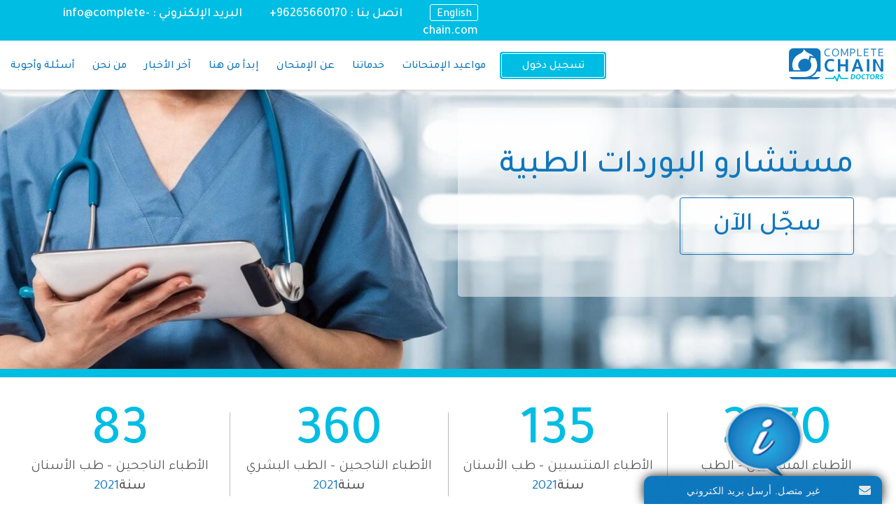

--- FILE ---
content_type: text/html; charset=UTF-8
request_url: https://complete-chain.com/ar?page=4
body_size: 14419
content:
<!DOCTYPE html><html lang="ar" dir="rtl" prefix="content: http://purl.org/rss/1.0/modules/content/ dc: http://purl.org/dc/terms/ foaf: http://xmlns.com/foaf/0.1/ og: http://ogp.me/ns# rdfs: http://www.w3.org/2000/01/rdf-schema# schema: http://schema.org/ sioc: http://rdfs.org/sioc/ns# sioct: http://rdfs.org/sioc/types# skos: http://www.w3.org/2004/02/skos/core# xsd: http://www.w3.org/2001/XMLSchema# "><head><meta charset="utf-8" /><script>(function(i,s,o,g,r,a,m){i["GoogleAnalyticsObject"]=r;i[r]=i[r]||function(){(i[r].q=i[r].q||[]).push(arguments)},i[r].l=1*new Date();a=s.createElement(o),m=s.getElementsByTagName(o)[0];a.async=1;a.src=g;m.parentNode.insertBefore(a,m)})(window,document,"script","https://www.google-analytics.com/analytics.js","ga");ga("create", "UA-151182573-1", {"cookieDomain":"auto"});ga("set", "anonymizeIp", true);ga("send", "pageview");</script><link rel="canonical" href="https://complete-chain.com/ar" /><meta name="robots" content="no index, no follow" /><link rel="shortlink" href="https://complete-chain.com/ar" /><link rel="image_src" href="/themes/custom/complete_chain/share-image.jpg" /><meta name="description" content="شركة السلسلة الكاملة من الشركات الريادية في تقديم خدمات لوجستية و إلكترونية في القطاع الطبي" /><meta name="abstract" content="شركة السلسلة الكاملة هي من الشركات الريادية في تقديم خدمات إلكترونية في القطاع الطبي للأطباء العرب و الإنتساب لإمتحان البورد الأردني" /><meta name="keywords" content="السلسلة الكاملة ,سجل الآن لامتحان البورد الأردني" /><meta property="fb:app_id" content="550154635465892" /><meta itemprop="name" content="السلسلة الكاملة | سجل الآن لامتحان البورد الأردني" /><meta itemprop="image" content="/themes/custom/complete_chain/share-image.jpg" /><meta property="og:site_name" content="السلسلة الكاملة" /><meta property="og:type" content="website" /><meta property="og:url" content="https://complete-chain.com/ar" /><meta property="og:title" content="السلسلة الكاملة | سجل الآن لامتحان البورد الأردني" /><meta property="og:image" content="https://complete-chain.com/themes/custom/complete_chain/share-image.jpg" /><meta property="og:image:url" content="https://complete-chain.com/themes/custom/complete_chain/share-image.jpg" /><meta property="og:image:secure_url" content="https://complete-chain.com/themes/custom/complete_chain/share-image.jpg" /><meta property="og:image:width" content="1200" /><meta property="og:image:height" content="600" /><meta property="og:image:alt" content="السلسلة الكاملة | سجل الآن لامتحان البورد الأردني" /><meta name="google-site-verification" content="uSN3KYcBKS8UgAQMkXkg0O0H4_BRiPzmrRSiEsm-BEI" /><meta name="twitter:card" content="summary_large_image" /><meta name="twitter:site" content="@completechaindr" /><meta name="twitter:title" content="السلسلة الكاملة | سجل الآن لامتحان البورد الأردني" /><meta name="twitter:url" content="https://complete-chain.com/ar" /><meta name="twitter:image:alt" content="السلسلة الكاملة" /><meta name="twitter:image:height" content="335" /><meta name="twitter:image:width" content="600" /><meta name="twitter:image" content="https://complete-chain.com/themes/custom/complete_chain/share-image.jpg" /><meta name="Generator" content="Drupal 9 (https://www.drupal.org)" /><meta name="MobileOptimized" content="width" /><meta name="HandheldFriendly" content="true" /><meta name="viewport" content="width=device-width, initial-scale=1.0" /><link rel="icon" href="/sites/default/files/favicon_0.ico" type="image/vnd.microsoft.icon" /><link rel="alternate" hreflang="en" href="https://complete-chain.com/en" /><link rel="alternate" hreflang="ar" href="https://complete-chain.com/ar" /><script src="/sites/default/files/google_tag/primary/google_tag.script.js?t8nnbf" defer></script><title>السلسلة الكاملة | سجل الآن لامتحان البورد الأردني</title><link rel="stylesheet" media="all" href="/sites/default/files/css/css_tcbKSGQi2lzzy5iGUf-ZW5UxCwk1BUENRHdlMhKMu5A.css" /><link rel="stylesheet" media="all" href="//stackpath.bootstrapcdn.com/font-awesome/4.7.0/css/font-awesome.min.css" /><link rel="stylesheet" media="all" href="/sites/default/files/css/css_oK07ej8GD56TYOvPjOObr-fjKu3hL86Teql0_MOgpgQ.css" /><link rel="stylesheet" media="all" href="/sites/default/files/css/css_ljyccfUignN1Tzjag5_gOnFKUxwsRIiVVCnIDpl2Sqk.css" /><link rel="stylesheet" media="all" href="//fonts.googleapis.com/css?family=Tajawal:300,400,500,700" /><link rel="stylesheet" media="all" href="/sites/default/files/css/css_BkjY20gUaqPUosdMcPuFEJb8UL1K3Gl24KZ5EPi_LxQ.css" /><link rel="stylesheet" media="all" href="//fonts.googleapis.com/css?family=Tajawal:300,400,500,700&amp;subset=arabic" /><link rel="stylesheet" media="all" href="/sites/default/files/css/css_0Ef43Fy4xD0az5OU6-HC9CnUxzb8SHMKM7MTrMtNiOQ.css" /></head><body class="path-frontpage page-node-type-landing-page has-glyphicons"><a href="#main-content" class="visually-hidden focusable skip-link"> تجاوز إلى المحتوى الرئيسي</a><noscript aria-hidden="true"><iframe src="https://www.googletagmanager.com/ns.html?id=GTM-MS38NJF" height="0" width="0" style="display:none;visibility:hidden"></iframe></noscript><div class="dialog-off-canvas-main-canvas" data-off-canvas-main-canvas><div class="header"><div class="top-header-wrapper"><div class="container-fluid"><div class="top-header"><div class="region region-top-header"> <section class="language-switcher-language-url block block-language block-language-blocklanguage-interface clearfix" id="block-languageswitcher" role="navigation"><ul class="links"><li hreflang="en" data-drupal-link-query="{&quot;page&quot;:&quot;4&quot;}" data-drupal-link-system-path="&lt;front&gt;" class="en"><a href="/en?page=4" class="language-link" hreflang="en" data-drupal-link-query="{&quot;page&quot;:&quot;4&quot;}" data-drupal-link-system-path="&lt;front&gt;">English</a></li><li hreflang="ar" data-drupal-link-query="{&quot;page&quot;:&quot;4&quot;}" data-drupal-link-system-path="&lt;front&gt;" class="ar is-active"><a href="/ar?page=4" class="language-link is-active" hreflang="ar" data-drupal-link-query="{&quot;page&quot;:&quot;4&quot;}" data-drupal-link-system-path="&lt;front&gt;">عربي</a></li></ul> </section><section id="block-loginlink" class="hidden-lg hidden-md login block block-block-content block-block-contentca9487e2-7a31-4386-8a68-f852ce52d091 clearfix"><div class="content-wrapper"><div class="field field--name-body field--type-text-with-summary field--label-hidden field--item"><p><a href="https://www.cloud.complete-chain.com/" target="_blank">تسجيل الدخول</a></p></div></div> </section><section id="block-topheaderinfo" class="info-header block block-block-content block-block-content239e58e3-cc5d-4e46-8dfd-d168c2d55ac5 clearfix"><div class="content-wrapper"><div class="field field--name-body field--type-text-with-summary field--label-hidden field--item"><ul><li>اتصل بنا : <a href="tel:+96265660170">96265660170+</a></li><li>البريد الإلكتروني :<a href="/cdn-cgi/l/email-protection#076e6961684764686a776b6273622a646f666e692964686a"> <span class="__cf_email__" data-cfemail="e48d8a828ba4878b899488819081c9878c858d8aca878b89">[email&#160;protected]</span></a></li></ul></div></div> </section></div></div></div></div> <header class="navbar navbar-default container-fluid header-margin" id="navbar" role="banner"><div class="navbar-header"><div class="region region-navigation"> <a class="logo navbar-btn pull-left" href="/ar" title="الرئيسية" rel="home"> <img src="/themes/custom/complete_chain/logo.svg" alt="الرئيسية" /> </a></div> <button type="button" class="navbar-toggle" data-toggle="collapse" data-target="#navbar-collapse"> <span class="sr-only">Toggle navigation</span> <span class="icon-bar"></span> <span class="icon-bar"></span> <span class="icon-bar"></span> </button></div><div id="navbar-collapse" class="navbar-collapse collapse navbar-right"><div class="region region-navigation-collapsible"> <nav role="navigation" aria-labelledby="block-complete-chain-main-menu-menu" id="block-complete-chain-main-menu"><h2 class="sr-only" id="block-complete-chain-main-menu-menu">Main navigation</h2><ul class="menu menu--main nav navbar-nav"><li class="first"> <a href="https://www.system.complete-chain.com" target="_blank">تسجيل دخول</a></li><li> <a href="/ar/exam-dates" data-drupal-link-system-path="node/180">مواعيد الإمتحانات</a></li><li> <a href="/ar/our-services" data-drupal-link-system-path="node/189">خدماتنا</a></li><li> <a href="/ar/about-exam" data-drupal-link-system-path="node/190">عن الإمتحان</a></li><li> <a href="#start_here" class="start-here">إبدأ من هنا</a></li><li> <a href="/ar/news" data-drupal-link-system-path="node/191">آخر الأخبار</a></li><li> <a href="/ar/about" data-drupal-link-system-path="node/19">من نحن</a></li><li class="last"> <a href="/ar/faqs" data-drupal-link-system-path="node/194">أسئلة وأجوبة</a></li></ul> </nav></div></div> </header></div><div class="visible-print-block header-print page-header"><div class="container"><div class="row"><div class="col-sm-12"> <img class="logo pull-left visible-print-inline-block" src="/themes/contrib/completechain/logo-print.png" /></div></div></div></div><div role="main" class="main-container container js-quickedit-main-content"><div class="row"><div class="col-sm-12" role="heading"><div class="region region-header"><div data-drupal-messages-fallback class="hidden"></div></div></div> <section class="col-sm-12"> <a id="main-content"></a><div class="region region-content"> <article role="article" about="/ar/node/60" class="landing-page full clearfix"><div class="content"><div><div class="paragraph paragraph--type--bp-view paragraph--view-mode--default paragraph--id--1 paragraph--width--edge-to-edge-content" id ="" style="background-image:url();" ><div class="field field--name-bp-view field--type-viewsreference field--label-hidden field--items"><div class="field--item"><div class="views-element-container form-group"><div class="hero-slider view view-hero-slider view-id-hero_slider view-display-id-block_1 js-view-dom-id-1761efec6f89ca74963b2622fa5be6c101f15cd7c263f62a8209fe5526ba2d98"><div class="view-content"><div class="slick blazy slick--view slick--view--hero-slider slick--view--hero-slider--block-1 slick--view--hero-slider-block-block-1 unslick slick--optionset--hero-slider slick--less" data-blazy="" id="slick-views-hero-slider-block-block-1-1" dir="rtl"><div class="slick__slide slide slide--0"><div class="views-field views-field-rendered-entity"><span class="field-content"><div class="row bs-1col node node--type-hero-slider node--view-mode-teaser"><div class="col-sm-12 bs-region bs-region--main"><div class="slider-wrapper"><div class="field field--name-field-image-node field--type-entity-reference field--label-hidden field--item"><div><div class="field field--name-field-media-image field--type-image field--label-visually_hidden"><div class="field--label sr-only">الصورة</div><div class="field--item"> <picture> <source srcset="/sites/default/files/styles/her/public/2019-06/doctor_0.jpeg?itok=4-iVH10B 1x" media="all and (min-width: 768px)" type="image/jpeg"/> <source srcset="/sites/default/files/styles/hero_slider_responsive/public/2019-06/doctor_0.jpeg?itok=wj1KhCnI 1x" media="all and (max-width: 767px)" type="image/jpeg"/> <img src="/sites/default/files/styles/her/public/2019-06/doctor_0.jpeg?itok=4-iVH10B" alt="Your easiest way to register for the Jordanian board exam" typeof="foaf:Image" class="img-responsive" /> </picture></div></div></div></div></div><div class="content-wrapper"><div class="field field--name-body field--type-text-with-summary field--label-hidden field--item"><p>مستشارو البوردات الطبية</p></div><div class="field field--name-field-link field--type-link field--label-hidden field--item"><a href="https://www.system.complete-chain.com/user/register" target="_blank">سجّل الآن</a></div></div></div></div></span></div></div></div></div></div></div></div><div class="field--item"><div class="views-element-container form-group"><div class="container-fluid Statistics view view-statistics view-id-statistics view-display-id-block_1 js-view-dom-id-b9e7e5a100d70a56e0e30d5a59ee5133f4585f0d921a839798afdb3d719282b6"><div class="view-content"><div class="col-md-3 col-sm-12 col-xs-12 views-row"><div class="field field--name-field-numbers field--type-integer field--label-hidden field--item">2570</div><div class="field field--name-field-speciality-success field--type-string field--label-hidden field--item">الأطباء المنتسبين - الطب البشري</div><div class="field field--name-field-year field--type-integer field--label-inline"><div class="field--label">سنة</div><div class="field--item">2021</div></div></div><div class="col-md-3 col-sm-12 col-xs-12 views-row"><div class="field field--name-field-numbers field--type-integer field--label-hidden field--item">135</div><div class="field field--name-field-speciality-success field--type-string field--label-hidden field--item">الأطباء المنتسبين - طب الأسنان</div><div class="field field--name-field-year field--type-integer field--label-inline"><div class="field--label">سنة</div><div class="field--item">2021</div></div></div><div class="col-md-3 col-sm-12 col-xs-12 views-row"><div class="field field--name-field-numbers field--type-integer field--label-hidden field--item">360</div><div class="field field--name-field-speciality-success field--type-string field--label-hidden field--item">الأطباء الناجحين - الطب البشري</div><div class="field field--name-field-year field--type-integer field--label-inline"><div class="field--label">سنة</div><div class="field--item">2021</div></div></div><div class="col-md-3 col-sm-12 col-xs-12 views-row"><div class="field field--name-field-numbers field--type-integer field--label-hidden field--item">83</div><div class="field field--name-field-speciality-success field--type-string field--label-hidden field--item">الأطباء الناجحين - طب الأسنان</div><div class="field field--name-field-year field--type-integer field--label-inline"><div class="field--label">سنة</div><div class="field--item">2021</div></div></div></div></div></div></div></div></div></div><div><div class="paragraph paragraph--type--services-view paragraph--view-mode--default paragraph--id--2 paragraph--width--edge-to-edge-content" id ="" style="background-image:url();" ><div class="field field--name-bp-accordion-section-title field--type-string field--label-hidden field--item"><p>خدماتنا</p></div><div class="field field--name-bp-image-field field--type-image field--label-hidden field--item"> <img loading="lazy" src="/sites/default/files/2019-02/doctors_411.jpg" width="960" height="522" alt="Our Services" typeof="foaf:Image" class="img-responsive" /></div><div class="field field--name-bp-view field--type-viewsreference field--label-hidden field--items"><div class="field--item"><div class="views-element-container form-group"><div class="clearfix front-our-services view view-our-services view-id-our_services view-display-id-block_1 js-view-dom-id-2a8036eef581e7754345f21912e0813329181d17cdbad30e2b4d5a41ef1e3ce9"><div class="view-content"><div class="col-sm-12 col-xs-12 views-row"><div class="bs-1col node node--type-our-services node--view-mode-default"><div class="bs-region bs-region--main"><div class="content-wrapper"><div class="field field--name-node-title field--type-ds field--label-hidden field--item"><h1> <a href="/ar/our-services/%D8%A5%D8%B3%D8%AA%D8%AE%D8%B1%D8%A7%D8%AC-%D8%A7%D9%84%D8%B4%D9%87%D8%A7%D8%AF%D8%A7%D8%AA" hreflang="ar">إستخراج الشهادات</a></h1></div><div class="field field--name-body field--type-text-with-summary field--label-hidden field--item">قم الآن بطلب إستخراج شهادتك من خلال حسابك على النظام الإلكتروني و بعدها سيقوم فريق الشركة بالإجراءات اللازمة نيابة عنك.</div></div></div></div></div><div class="col-sm-12 col-xs-12 views-row"><div class="bs-1col node node--type-our-services node--view-mode-default"><div class="bs-region bs-region--main"><div class="content-wrapper"><div class="field field--name-node-title field--type-ds field--label-hidden field--item"><h1> <a href="/ar/our-services/%D8%AE%D8%AF%D9%85%D8%A7%D8%AA-%D9%84%D9%88%D8%AC%D8%B3%D8%AA%D9%8A%D8%A9" hreflang="ar">خدمات لوجستية</a></h1></div><div class="field field--name-body field--type-text-with-summary field--label-hidden field--item">تقدم شركة السلسلة الكاملة خدمات حجز الطيران و الإستقبال في المطار و حجز الفنادق و غيرها بأسعار منافسة للأطباء.</div></div></div></div></div><div class="col-sm-12 col-xs-12 views-row"><div class="bs-1col node node--type-our-services node--view-mode-default"><div class="bs-region bs-region--main"><div class="content-wrapper"><div class="field field--name-node-title field--type-ds field--label-hidden field--item"><h1> <a href="/ar/our-services/%D8%A7%D9%84%D8%AA%D8%B3%D8%AC%D9%8A%D9%84-%D8%A7%D9%84%D8%A5%D9%84%D9%83%D8%AA%D8%B1%D9%88%D9%86%D9%8A-%D9%84%D9%84%D8%A8%D9%88%D8%B1%D8%AF" hreflang="ar">التسجيل الإلكتروني للبورد</a></h1></div><div class="field field--name-body field--type-text-with-summary field--label-hidden field--item">سجل للبورد الأردني بسهولة عن طريق إنشاء حساب على النظام الإلكتروني وتعرف على شروط التقدم للإمتحان والوثائق المطلوبة.</div></div></div></div></div></div></div></div></div></div></div></div><div><div class="paragraph paragraph--type--bp-view paragraph--view-mode--default paragraph--id--8 title--color title--color--med-blue" ><div class="paragraph__column"><div class="field field--name-bp-view field--type-viewsreference field--label-hidden field--items"><div class="field--item"><div class="viewsreference--view-title"> آخر الأخبار</div><div class="views-element-container form-group"><div class="row view view-news view-id-news view-display-id-block_latest_news js-view-dom-id-463f183f0c7009c7016588c64383fbdf34fb2a6bc1baed142790bb9dac5541dc"><div class="view-content"><div class="col-md-4 col-sm-6 col-xs-12 views-row"><div class="bs-1col node node--type-news node--view-mode-teaser"><div class="bs-region bs-region--main"><div class="image-wrapper"><div class="field field--name-field-image-node field--type-entity-reference field--label-hidden field--item"> <a href="/ar/news/%D8%AC%D8%AF%D9%88%D9%84-%D8%A7%D9%84%D8%A5%D9%85%D8%AA%D8%AD%D8%A7%D9%86%D8%A7%D8%AA-%D8%A7%D9%84%D9%83%D8%AA%D8%A7%D8%A8%D9%8A%D8%A9-%D9%84%D9%84%D8%A8%D9%88%D8%B1%D8%AF-%D8%A7%D9%84%D8%A3%D8%B1%D8%AF%D9%86%D9%8A-%D9%84%D8%AF%D9%88%D8%B1%D8%A9-%D8%B4%D9%87%D8%B1-%D8%B3%D8%A8%D8%AA%D9%85%D8%A8%D8%B1-%D8%A7%D9%8A%D9%84%D9%88%D9%84-2023" hreflang="ar"><img src="/sites/default/files/styles/suggested_qs/public/2023-08/Artboard%201%20copy.png?itok=lBzLhLmR" width="760" height="580" alt="Schedule" loading="lazy" typeof="foaf:Image" class="img-responsive" /></a></div></div><div class="field field--name-node-title field--type-ds field--label-hidden field--item"><h3> <a href="/ar/news/%D8%AC%D8%AF%D9%88%D9%84-%D8%A7%D9%84%D8%A5%D9%85%D8%AA%D8%AD%D8%A7%D9%86%D8%A7%D8%AA-%D8%A7%D9%84%D9%83%D8%AA%D8%A7%D8%A8%D9%8A%D8%A9-%D9%84%D9%84%D8%A8%D9%88%D8%B1%D8%AF-%D8%A7%D9%84%D8%A3%D8%B1%D8%AF%D9%86%D9%8A-%D9%84%D8%AF%D9%88%D8%B1%D8%A9-%D8%B4%D9%87%D8%B1-%D8%B3%D8%A8%D8%AA%D9%85%D8%A8%D8%B1-%D8%A7%D9%8A%D9%84%D9%88%D9%84-2023" hreflang="ar">جدول الإمتحانات الكتابية للبورد الأردني لدورة شهر سبتمبر/ ايلول 2023</a></h3></div><div class="field field--name-field-date field--type-datetime field--label-hidden field--item">02,أغسطس,2023</div><div class="field field--name-body field--type-text-with-summary field--label-hidden field--item">الأطباء الأفاضل, نود إعلامكم بأنه يمكنكم الإطلاع على جدول الإمتحانات الكتابية للبورد الأردني لدورة شهر سبتمبر/ ايلول 2023 أدناه , يرجى العلم بأنه من المتوقع بأن يتم الإعلان عن جدول الإمتحانات الأوسكي<div class="more-link"><a href="/ar/news/%D8%AC%D8%AF%D9%88%D9%84-%D8%A7%D9%84%D8%A5%D9%85%D8%AA%D8%AD%D8%A7%D9%86%D8%A7%D8%AA-%D8%A7%D9%84%D9%83%D8%AA%D8%A7%D8%A8%D9%8A%D8%A9-%D9%84%D9%84%D8%A8%D9%88%D8%B1%D8%AF-%D8%A7%D9%84%D8%A3%D8%B1%D8%AF%D9%86%D9%8A-%D9%84%D8%AF%D9%88%D8%B1%D8%A9-%D8%B4%D9%87%D8%B1-%D8%B3%D8%A8%D8%AA%D9%85%D8%A8%D8%B1-%D8%A7%D9%8A%D9%84%D9%88%D9%84-2023" class="more-link" aria-label="Read more about جدول الإمتحانات الكتابية للبورد الأردني لدورة شهر سبتمبر/ ايلول 2023" hreflang="ar">اقرأ المزيد</a></div></div></div></div></div><div class="col-md-4 col-sm-6 col-xs-12 views-row"><div class="bs-1col node node--type-news node--view-mode-teaser"><div class="bs-region bs-region--main"><div class="image-wrapper"><div class="field field--name-field-image-node field--type-entity-reference field--label-hidden field--item"> <a href="/ar/news/%D8%AC%D8%AF%D9%88%D9%84-%D8%A7%D9%85%D8%AA%D8%AD%D8%A7%D9%86%D8%A7%D8%AA-%D8%AF%D9%88%D8%B1%D8%A9-%D8%B4%D9%87%D8%B1-%D9%85%D8%A7%D8%B1%D8%B3%D8%A2%D8%B0%D8%A7%D8%B1-2023" hreflang="ar"><img src="/sites/default/files/styles/suggested_qs/public/2023-01/Artboard%201%20copy.png?itok=1OprkEhN" width="760" height="580" alt="Schedule/March 2023" loading="lazy" typeof="foaf:Image" class="img-responsive" /></a></div></div><div class="field field--name-node-title field--type-ds field--label-hidden field--item"><h3> <a href="/ar/news/%D8%AC%D8%AF%D9%88%D9%84-%D8%A7%D9%85%D8%AA%D8%AD%D8%A7%D9%86%D8%A7%D8%AA-%D8%AF%D9%88%D8%B1%D8%A9-%D8%B4%D9%87%D8%B1-%D9%85%D8%A7%D8%B1%D8%B3%D8%A2%D8%B0%D8%A7%D8%B1-2023" hreflang="ar">جدول امتحانات دورة شهر مارس/آذار 2023 </a></h3></div><div class="field field--name-field-date field--type-datetime field--label-hidden field--item">23,يناير,2023</div><div class="field field--name-body field--type-text-with-summary field--label-hidden field--item">الأطباء الأعزاء نود إعلامكم بأنه يمكنكم الإطلاع على جدول الإمتحانات الكتابية لدورة شهر مارس/آذار 2023 من خلال النقر على الرابط أدناه ، يرجى ملاحظة أنه من المتوقع بأن يتم الإعلان عن جدول الإمتحانات<div class="more-link"><a href="/ar/news/%D8%AC%D8%AF%D9%88%D9%84-%D8%A7%D9%85%D8%AA%D8%AD%D8%A7%D9%86%D8%A7%D8%AA-%D8%AF%D9%88%D8%B1%D8%A9-%D8%B4%D9%87%D8%B1-%D9%85%D8%A7%D8%B1%D8%B3%D8%A2%D8%B0%D8%A7%D8%B1-2023" class="more-link" aria-label="Read more about جدول امتحانات دورة شهر مارس/آذار 2023 " hreflang="ar">اقرأ المزيد</a></div></div></div></div></div><div class="col-md-4 col-sm-6 col-xs-12 views-row"><div class="bs-1col node node--type-news node--view-mode-teaser"><div class="bs-region bs-region--main"><div class="image-wrapper"><div class="field field--name-field-image-node field--type-entity-reference field--label-hidden field--item"> <a href="/ar/news/%D8%A3%D8%B3%D9%85%D8%A7%D8%A1-%D8%A7%D9%84%D8%A3%D8%B7%D8%A8%D8%A7%D8%A1-%D8%A7%D9%84%D9%86%D8%A7%D8%AC%D8%AD%D9%8A%D9%86-%D8%A8%D8%A7%D9%85%D8%AA%D8%AD%D8%A7%D9%86-%D8%A7%D9%84%D8%A8%D9%88%D8%B1%D8%AF-%D8%A7%D9%84%D8%A3%D8%B1%D8%AF%D9%86%D9%8A-%D9%84%D8%AF%D9%88%D8%B1%D8%A9-%D8%A2%D8%A8-2021-%D8%A7%D9%84%D9%8A%D9%88%D9%85-%D8%A7%D9%84%D8%AB%D8%A7%D9%84%D8%AB-%D8%A7%D9%84%D8%AE%D9%85%D9%8A%D8%B31982021" hreflang="ar"><img src="/sites/default/files/styles/suggested_qs/public/2020-02/%D8%A7%D9%84%D9%8A%D9%88%D9%85-%D8%A7%D9%84%D8%AB%D8%A7%D9%84%D8%AB.jpg?itok=-AqSkAtv" width="760" height="580" alt="اليوم الثالث" loading="lazy" typeof="foaf:Image" class="img-responsive" /></a></div></div><div class="field field--name-node-title field--type-ds field--label-hidden field--item"><h3> <a href="/ar/news/%D8%A3%D8%B3%D9%85%D8%A7%D8%A1-%D8%A7%D9%84%D8%A3%D8%B7%D8%A8%D8%A7%D8%A1-%D8%A7%D9%84%D9%86%D8%A7%D8%AC%D8%AD%D9%8A%D9%86-%D8%A8%D8%A7%D9%85%D8%AA%D8%AD%D8%A7%D9%86-%D8%A7%D9%84%D8%A8%D9%88%D8%B1%D8%AF-%D8%A7%D9%84%D8%A3%D8%B1%D8%AF%D9%86%D9%8A-%D9%84%D8%AF%D9%88%D8%B1%D8%A9-%D8%A2%D8%A8-2021-%D8%A7%D9%84%D9%8A%D9%88%D9%85-%D8%A7%D9%84%D8%AB%D8%A7%D9%84%D8%AB-%D8%A7%D9%84%D8%AE%D9%85%D9%8A%D8%B31982021" hreflang="ar">أسماء الأطباء الناجحين بامتحان البورد الأردني لدورة آب 2021 / اليوم الثالث الخميس19/8/2021</a></h3></div><div class="field field--name-field-date field--type-datetime field--label-hidden field--item">23,أغسطس,2021</div><div class="field field--name-body field--type-text-with-summary field--label-hidden field--item">إضغط هنا: https://bit.ly/3D7q6ZN<div class="more-link"><a href="/ar/news/%D8%A3%D8%B3%D9%85%D8%A7%D8%A1-%D8%A7%D9%84%D8%A3%D8%B7%D8%A8%D8%A7%D8%A1-%D8%A7%D9%84%D9%86%D8%A7%D8%AC%D8%AD%D9%8A%D9%86-%D8%A8%D8%A7%D9%85%D8%AA%D8%AD%D8%A7%D9%86-%D8%A7%D9%84%D8%A8%D9%88%D8%B1%D8%AF-%D8%A7%D9%84%D8%A3%D8%B1%D8%AF%D9%86%D9%8A-%D9%84%D8%AF%D9%88%D8%B1%D8%A9-%D8%A2%D8%A8-2021-%D8%A7%D9%84%D9%8A%D9%88%D9%85-%D8%A7%D9%84%D8%AB%D8%A7%D9%84%D8%AB-%D8%A7%D9%84%D8%AE%D9%85%D9%8A%D8%B31982021" class="more-link" aria-label="Read more about أسماء الأطباء الناجحين بامتحان البورد الأردني لدورة آب 2021 / اليوم الثالث الخميس19/8/2021" hreflang="ar">اقرأ المزيد</a></div></div></div></div></div></div><div class="more-link form-group"><a href="/ar/news">شاهد جميع الأخبار</a></div></div></div></div></div></div></div></div><div><div class="paragraph paragraph--type--bp-view paragraph--view-mode--default paragraph--id--3 paragraph--width--edge-to-edge title--color title--color--white" id ="" style="background-image:url(/sites/default/files/2019-02/back_exam.jpg);" ><div class="background-style"><div class="container"><div class="row"><div class="col-sm-12"><div class="field field--name-bp-view field--type-viewsreference field--label-hidden field--items"><div class="field--item"><div class="viewsreference--view-title"> عن الإمتحان</div><div class="views-element-container form-group"><div class="row view view-about-exam view-id-about_exam view-display-id-block_about_exam js-view-dom-id-ed79fd836cee2098518cf939812a1da83778ff8ce238c76f296c6bf6d894e394"><div class="view-content"><div class="col-md-3 col-sm-6 col-xs-12 views-row"><div class="bs-1col node node--type-about-exams node--view-mode-teaser"><div class="bs-region bs-region--main"><div class="content-wrapper"><div class="field field--name-field-icon field--type-entity-reference field--label-hidden field--item"> <a href="/ar/about-exam/%D8%A7%D9%84%D8%AA%D8%B9%D9%84%D9%8A%D9%85%D8%A7%D8%AA" hreflang="ar"><img src="/sites/default/files/2019-02/Group%20203_0.png" width="20" height="65" alt="التعليمات" loading="lazy" typeof="foaf:Image" class="img-responsive" /></a></div><div class="field field--name-node-title field--type-ds field--label-hidden field--item"><h2> <a href="/ar/about-exam/%D8%A7%D9%84%D8%AA%D8%B9%D9%84%D9%8A%D9%85%D8%A7%D8%AA" hreflang="ar">التعليمات</a></h2></div></div></div></div></div><div class="col-md-3 col-sm-6 col-xs-12 views-row"><div class="bs-1col node node--type-about-exams node--view-mode-teaser"><div class="bs-region bs-region--main"><div class="content-wrapper"><div class="field field--name-field-icon field--type-entity-reference field--label-hidden field--item"> <a href="/ar/about-exam/%D8%A7%D9%84%D9%88%D8%AB%D8%A7%D8%A6%D9%82-%D8%A7%D9%84%D9%85%D8%B7%D9%84%D9%88%D8%A8%D9%80%D9%80%D8%A9" hreflang="ar"><img src="/sites/default/files/2019-01/Group%20202.png" width="46" height="60" alt="doc" loading="lazy" typeof="foaf:Image" class="img-responsive" /></a></div><div class="field field--name-node-title field--type-ds field--label-hidden field--item"><h2> <a href="/ar/about-exam/%D8%A7%D9%84%D9%88%D8%AB%D8%A7%D8%A6%D9%82-%D8%A7%D9%84%D9%85%D8%B7%D9%84%D9%88%D8%A8%D9%80%D9%80%D8%A9" hreflang="ar">الوثائق المطلوبــة</a></h2></div></div></div></div></div><div class="col-md-3 col-sm-6 col-xs-12 views-row"><div class="bs-1col node node--type-about-exams node--view-mode-teaser"><div class="bs-region bs-region--main"><div class="content-wrapper"><div class="field field--name-field-icon field--type-entity-reference field--label-hidden field--item"> <a href="/ar/about-exam/%D8%B4%D8%B1%D9%88%D8%B7-%D8%A7%D9%84%D8%AA%D9%82%D8%AF%D9%85" hreflang="ar"><img src="/sites/default/files/2019-01/Group%20204.png" width="58" height="58" alt="doc" loading="lazy" typeof="foaf:Image" class="img-responsive" /></a></div><div class="field field--name-node-title field--type-ds field--label-hidden field--item"><h2> <a href="/ar/about-exam/%D8%B4%D8%B1%D9%88%D8%B7-%D8%A7%D9%84%D8%AA%D9%82%D8%AF%D9%85" hreflang="ar">شروط التقدم </a></h2></div></div></div></div></div><div class="col-md-3 col-sm-6 col-xs-12 views-row"><div class="bs-1col node node--type-about-exams node--view-mode-teaser"><div class="bs-region bs-region--main"><div class="content-wrapper"><div class="field field--name-field-icon field--type-entity-reference field--label-hidden field--item"> <a href="/ar/about-exam/%D8%A7%D9%84%D8%B1%D8%B3%D9%88%D9%85-%D9%88%D8%B7%D8%B1%D9%82-%D8%A7%D9%84%D8%AF%D9%81%D8%B9" hreflang="ar"><img src="/sites/default/files/2019-01/Group%20205.png" width="51" height="63" alt="a" loading="lazy" typeof="foaf:Image" class="img-responsive" /></a></div><div class="field field--name-node-title field--type-ds field--label-hidden field--item"><h2> <a href="/ar/about-exam/%D8%A7%D9%84%D8%B1%D8%B3%D9%88%D9%85-%D9%88%D8%B7%D8%B1%D9%82-%D8%A7%D9%84%D8%AF%D9%81%D8%B9" hreflang="ar"> الرسوم وطرق الدفع </a></h2></div></div></div></div></div></div></div></div></div></div></div></div></div></div></div></div><div><div class="paragraph paragraph--type--bp-view paragraph--view-mode--default paragraph--id--7" ><div class="paragraph__column"><div class="field field--name-bp-view field--type-viewsreference field--label-hidden field--items"><div class="field--item"><div class="views-element-container form-group"><div class="view view-steps view-id-steps view-display-id-block_1 js-view-dom-id-0a4a953abe4c712310668f1d89b60947e9dbd62d9d81ab327eeb0e4c8a98ad95"><div class="view-content"><h3>إبــدأ هنــا</h3><div class="start Here"><div class="views-field views-field-body"><div class="field-content"><p>يقوم الطبيب بإنشاء حساب جديد خاص به بإختيار اسم وكلمة مرور وتعبئة البيانات المطلوبة ومن ثم عليه مراجعة بريده الإلكتروني حيث سيجد رابط داخل بريده يرده ويمكنه من إعادة الدخول الى حسابه لضبط كلمة المرور. لإنشاء حساب جديد  <a href="https://www.cloud.complete-chain.com/?q=user/register" target="_blank">إضغط هنا</a></p></div></div></div><h3>التسجيل</h3><div class="registration"><div class="views-field views-field-body"><div class="field-content"><p>بعد إنشاء الحساب الإلكتروني يقوم الطبيب بإنشاء طلب إنتساب لإمتحان البورد من خلال اختيار بند (طلب إنتساب البورد الاردني) من لائحة (خدمات الموقع )  حيث يقوم بتعبئة الطلب ورفع صور عن الوثائق خاصته.لتعبئة طلب إنتساب البورد<a href="https://www.cloud.complete-chain.com/?q=form/طلب-التقدم-لامتحان-البورد-الاردني" target="_blank"> إضغط هنا</a></p><p>يتم إستعراض الوثائق و تقييم الطلب من قبل اللجنة العلمية الخاصة بالشركة والتأكد من إكتماله وإستيفائه للشروط من عدمه ليتم التواصل مع الطبيب من خلال حسابه في غضون ٤٨ ساعة</p><p>يتم إطلاع الطبيب على  رسوم الجلوس للإمتحان وآلية  تحويلها </p></div></div></div><h3>القبول</h3><div class="acceptance"><div class="views-field views-field-body"><div class="field-content"><p>يتم تسليم وثائق الطبيب الى مديرية القبول والتسجيل لدى المجلس الطبي الأردني لأخذ قرار بقبول إنتساب الطبيب للإمتحان و إطلاع الطبيب على القرار من خلال حسابه الإلكتروني</p><p>تقوم الشركة بدفع  رسوم الجلوس للإمتحان لحساب الطبيب لدى المجلس الطبي الأردني نيابةً عنه ومن ثم إطلاع الطبيب على ذلك في وقته </p></div></div></div><h3>الجلوس للإمتحان</h3><div class="exam"><div class="views-field views-field-body"><div class="field-content"><p>إعلام الطبيب بموعد الإمتحان ومكانه وآليته بالإضافة الى بيان طريقة إستلام بطاقة الجلوس خاصته</p><p>تزويد الطبيب بالخدمات اللوجستية المساندة التي تسهل سفره وإقامته وترحاله </p><ul><li>خدمة حجز الطيران<a href="https://mailchi.mp/9920e6716d22/x8jc4wuh50?e=651cff0dbd" target="_blank"> إضغط هنا</a></li><li>خدمة حجز الفندق<a href="https://www.system.complete-chain.com/" target="_blank"> إضغط هنا</a></li><li>خدمة التوصيل من وإلى المطار <a href="https://www.system.complete-chain.com/" target="_blank">إضغط هنا</a></li></ul><p>يتم الإعلان عن أسماء الأطباء الناجحين في جميع التخصصات وتزويدهم بالنتائج الرقمية إذا لزم الأمر</p></div></div></div><h3>إستخراج الشهادات</h3><div class="certificates"><div class="views-field views-field-body"><div class="field-content"><p>يقوم الطبيب بإنشاء طلب بإستخراج الشهادات خاصته مع تحديد عدد النسخ المرادة لكلا الشهادتين العربية والإنجليزية</p><p>يقوم الكادر بمتابعة الطلب والبدء بإستخراج الشهادات وتصديقها من الجهات الرسمية المعنية</p><p> يتم إرسال شهادات الطبيب الى عنوانه عن طريق البريد السريع</p></div></div></div><h3>مبروك</h3><div class="congrats"><div class="views-field views-field-body"><div class="field-content"><p>مبروك...لقد حصلت على شهادة البورد الأردني</p></div></div></div></div></div></div></div></div></div></div></div><div><div class="paragraph paragraph--type--bp-view paragraph--view-mode--default paragraph--id--4 paragraph--width--edge-to-edge" id ="" style="background-image:url(/sites/default/files/2019-02/home-FAQ.jpg);" ><div class="background-style"><div class="container"><div class="row"><div class="col-sm-12"><div class="field field--name-bp-view field--type-viewsreference field--label-hidden field--items"><div class="field--item"><div class="views-element-container form-group"><div class="view view-faqs-block view-id-faqs_block view-display-id-block_1 js-view-dom-id-3935352e50c171983e63222d23317e48826e15a536fc08b92e31998f136ed9f9"><div class="view-content"><div class="views-row"><div class="content-wrapper"><div class="field field--name-body field--type-text-with-summary field--label-hidden field--item"><p>أسئلة متكررة تخص التسجيل</p></div><div class="field field--name-field-link field--type-link field--label-hidden field--item"><a href="/ar/faqs">اقرأ الأسئلة المتكررة</a></div></div></div></div></div></div></div></div></div></div></div></div></div></div><div><div class="paragraph paragraph--type--bp-view paragraph--view-mode--default paragraph--id--5 paragraph--width--edge-to-edge paragraph--color paragraph--color--white-smoke" ><div class="container"><div class="row"><div class="col-sm-12"></div></div></div></div></div><div><div class="paragraph paragraph--type--bp-view paragraph--view-mode--default paragraph--id--6 paragraph--width--edge-to-edge title--color title--color--med-blue" id ="" style="background-image:url(/sites/default/files/2019-02/12.jpg);" ><div class="background-style"><div class="container"><div class="row"><div class="col-sm-12"><div class="field field--name-bp-view field--type-viewsreference field--label-hidden field--items"><div class="field--item"><div class="viewsreference--view-title">
آراء الأطباء</div><div class="views-element-container form-group"><div class="view view-testimonials view-id-testimonials view-display-id-block_1 js-view-dom-id-c890daca20d3e9ed85f4b07d681fbc53cda3ed4143168ac2f988ce84c7e98bb8"><div class="view-content"><div class="slick blazy slick--view slick--view--testimonials slick--view--testimonials--block-1 slick--view--testimonials-block-block-1 slick--optionset--testimonials slick--multiple-view" data-blazy="" id="slick-views-testimonials-block-block-1-2" dir="rtl"><div id="slick-views-testimonials-block-block-1-2-slider" data-slick="{&quot;adaptiveHeight&quot;:true,&quot;autoplay&quot;:true,&quot;arrows&quot;:false,&quot;dots&quot;:true,&quot;lazyLoad&quot;:&quot;blazy&quot;,&quot;rtl&quot;:true,&quot;slidesToShow&quot;:2,&quot;slidesToScroll&quot;:2,&quot;touchMove&quot;:false,&quot;responsive&quot;:[{&quot;breakpoint&quot;:768,&quot;settings&quot;:{&quot;autoplay&quot;:true,&quot;pauseOnHover&quot;:false,&quot;arrows&quot;:false,&quot;dots&quot;:true,&quot;draggable&quot;:false,&quot;infinite&quot;:false,&quot;touchMove&quot;:false}}]}" class="slick__slider"><div class="slick__slide slide slide--0"><div class="views-field views-field-rendered-entity"><span class="field-content"><div class="bs-1col node node--type-testimonials node--view-mode-teaser"><div class="col-sm-12 bs-region bs-region--main"><div class="image-wrapper"><div class="field field--name-field-image-node field--type-entity-reference field--label-hidden field--item"> <img src="/sites/default/files/styles/testimonials/public/2021-03/avatar.jpg?itok=e36CfCqx" width="104" height="104" alt="هبة ازمرلي" loading="lazy" typeof="foaf:Image" class="img-responsive" /></div></div><div class="content-wrapper"><div class="field field--name-node-title field--type-ds field--label-hidden field--item"><h4> د. هبة عباس إزمرلي</h4></div><div class="field field--name-field-specialty field--type-string field--label-hidden field--item">طب الأسرة</div><div class="field field--name-field-country field--type-string field--label-hidden field--item">المملكة العربية السعودية</div><div class="field field--name-body field--type-text-with-summary field--label-hidden field--item"><p>السرعة ودقة الإنجاز هي ما يميز عملية التقدم للإمتحان عن طريقكم، شكراً على الدعم والمساندة خلال الفترة السابقة.  </p>&#13;
&#13;<p>لقد كانت تجربة ناجحة جداً وذلك بسبب المهنية والحرفية العالية لديكم</p></div></div></div></div></span></div></div><div class="slick__slide slide slide--1"><div class="views-field views-field-rendered-entity"><span class="field-content"><div class="bs-1col node node--type-testimonials node--view-mode-teaser"><div class="col-sm-12 bs-region bs-region--main"><div class="image-wrapper"><div class="field field--name-field-image-node field--type-entity-reference field--label-hidden field--item"> <img src="/sites/default/files/styles/testimonials/public/2021-03/dr%20peshawa.png?itok=uDTE40FQ" width="104" height="104" alt="بيشه وا" loading="lazy" typeof="foaf:Image" class="img-responsive" /></div></div><div class="content-wrapper"><div class="field field--name-node-title field--type-ds field--label-hidden field--item"><h4> د. بيشه وا محمود حمدأمين</h4></div><div class="field field--name-field-specialty field--type-string field--label-hidden field--item">جراحة التجميل والترميم</div><div class="field field--name-field-country field--type-string field--label-hidden field--item">العراق</div><div class="field field--name-body field--type-text-with-summary field--label-hidden field--item"><p>أشكر كادر شركة السلسلة الكاملة على تعاملهم الراقي والمهني العالي.<br />الشكر الموصول لجهودكم وتواصلكم الدائم مع الأطباء خلال الفترة السابقة والتي سهلت علينا التقدم للإمتحان.<br /> </p></div></div></div></div></span></div></div><div class="slick__slide slide slide--2"><div class="views-field views-field-rendered-entity"><span class="field-content"><div class="bs-1col node node--type-testimonials node--view-mode-teaser"><div class="col-sm-12 bs-region bs-region--main"><div class="image-wrapper"><div class="field field--name-field-image-node field--type-entity-reference field--label-hidden field--item"> <img src="/sites/default/files/styles/testimonials/public/2021-02/WhatsApp%20Image%202021-02-27%20at%207.55.39%20PM.jpeg?itok=PEzlXqjE" width="104" height="104" alt="ليث" loading="lazy" typeof="foaf:Image" class="img-responsive" /></div></div><div class="content-wrapper"><div class="field field--name-node-title field--type-ds field--label-hidden field--item"><h4> د. ليث علي كاظم الشمس</h4></div><div class="field field--name-field-specialty field--type-string field--label-hidden field--item">جراحة التجميل والترميم</div><div class="field field--name-field-country field--type-string field--label-hidden field--item">العراق</div><div class="field field--name-body field--type-text-with-summary field--label-hidden field--item"><p>أتقدم بشكري وعرفاني لشركتكم ولجميع العاملين فيها على جهودكم و تواصلكم وحرصكم على مصلحتنا طوال الفتره السابقه.<br />فرحتي بالنتيجة تساوي فرحتي بالتعامل معكم ومعرفتكم.</p></div></div></div></div></span></div></div><div class="slick__slide slide slide--3"><div class="views-field views-field-rendered-entity"><span class="field-content"><div class="bs-1col node node--type-testimonials node--view-mode-teaser"><div class="col-sm-12 bs-region bs-region--main"><div class="image-wrapper"><div class="field field--name-field-image-node field--type-entity-reference field--label-hidden field--item"> <img src="/sites/default/files/styles/testimonials/public/2019-01/Reem.jpg?itok=eCVlokLr" width="104" height="104" alt="Dr.Reem" loading="lazy" typeof="foaf:Image" class="img-responsive" /></div></div><div class="content-wrapper"><div class="field field--name-node-title field--type-ds field--label-hidden field--item"><h4> الطبيبة وسل فيصل محمد صديق</h4></div><div class="field field--name-field-specialty field--type-string field--label-hidden field--item">جراحة التجميل والترميم</div><div class="field field--name-field-country field--type-string field--label-hidden field--item">العراق</div><div class="field field--name-body field--type-text-with-summary field--label-hidden field--item"><p>جهودكم مشكورة على تسهيل عملية التسجيل لإمتحان البورد الأردني، كما أن الترتيبات والتنسيقات كانت على أعلى مستوى من الدقة والحرفية.<br />&#13;
 أود أن أشيد بسرعة الإجابة على جميع الأسئلة والإستفسارت</p></div></div></div></div></span></div></div><div class="slick__slide slide slide--4"><div class="views-field views-field-rendered-entity"><span class="field-content"><div class="bs-1col node node--type-testimonials node--view-mode-teaser"><div class="col-sm-12 bs-region bs-region--main"><div class="image-wrapper"><div class="field field--name-field-image-node field--type-entity-reference field--label-hidden field--item"> <img src="/sites/default/files/styles/testimonials/public/2019-11/personal-photo-11313-136825_0.jpg?itok=4KaHrJUr" width="104" height="104" alt="الطبيب مكي حسن مرعي" loading="lazy" typeof="foaf:Image" class="img-responsive" /></div></div><div class="content-wrapper"><div class="field field--name-node-title field--type-ds field--label-hidden field--item"><h4> الطبيب مكّي حسن مرعي</h4></div><div class="field field--name-field-specialty field--type-string field--label-hidden field--item">طب الطوارئ والحوادث</div><div class="field field--name-field-country field--type-string field--label-hidden field--item">المملكة العربية السعودية</div><div class="field field--name-body field--type-text-with-summary field--label-hidden field--item"><p>شكراً لجهودكم وتعاونكم لتسهيل عملية التسجيل والتقدم للإمتحان والحصول على الشهادات ، تحياتي ودعواتي لجميع فريق العمل.</p></div></div></div></div></span></div></div><div class="slick__slide slide slide--5"><div class="views-field views-field-rendered-entity"><span class="field-content"><div class="bs-1col node node--type-testimonials node--view-mode-teaser"><div class="col-sm-12 bs-region bs-region--main"><div class="image-wrapper"><div class="field field--name-field-image-node field--type-entity-reference field--label-hidden field--item"> <img src="/sites/default/files/styles/testimonials/public/2019-11/zaki.jpeg?itok=0zj_wAXU" width="104" height="104" alt="الطبيب زكي محمد العيسى" loading="lazy" typeof="foaf:Image" class="img-responsive" /></div></div><div class="content-wrapper"><div class="field field--name-node-title field--type-ds field--label-hidden field--item"><h4> الطبيب زكي محمد العيسى</h4></div><div class="field field--name-field-specialty field--type-string field--label-hidden field--item">طب التخدير</div><div class="field field--name-field-country field--type-string field--label-hidden field--item">المملكة العربية السعودية</div><div class="field field--name-body field--type-text-with-summary field--label-hidden field--item"><p>لقد كانت تجربة ممتازة من حيث تسهيل أمور التسجيل وإصدار الشهادات واختصار وقت وجهد كبير .</p></div></div></div></div></span></div></div><div class="slick__slide slide slide--6"><div class="views-field views-field-rendered-entity"><span class="field-content"><div class="bs-1col node node--type-testimonials node--view-mode-teaser"><div class="col-sm-12 bs-region bs-region--main"><div class="image-wrapper"><div class="field field--name-field-image-node field--type-entity-reference field--label-hidden field--item"> <img src="/sites/default/files/styles/testimonials/public/2019-10/WhatsApp%20Image%202019-09-24%20at%204.10.04%20PM.jpeg?itok=82ADG7Sq" width="104" height="104" alt="اراء الاطباء" loading="lazy" typeof="foaf:Image" class="img-responsive" /></div></div><div class="content-wrapper"><div class="field field--name-node-title field--type-ds field--label-hidden field--item"><h4> الطبيب عمر خدام</h4></div><div class="field field--name-field-specialty field--type-string field--label-hidden field--item">رئيس الأطباء المقيمين في قسم الباطنية</div><div class="field field--name-field-country field--type-string field--label-hidden field--item">سوريا</div><div class="field field--name-body field--type-text-with-summary field--label-hidden field--item"><p>كانت تجربتي مع شركة السلسلة الكاملة أكثر من رائعة من جميع النواحي، بما فيها تعاملهم الراقي و سرعة استجابتهم لجميع الإستفسارات في جميع الأوقات.</p></div></div></div></div></span></div></div><div class="slick__slide slide slide--7"><div class="views-field views-field-rendered-entity"><span class="field-content"><div class="bs-1col node node--type-testimonials node--view-mode-teaser"><div class="col-sm-12 bs-region bs-region--main"><div class="image-wrapper"><div class="field field--name-field-image-node field--type-entity-reference field--label-hidden field--item"> <img src="/sites/default/files/styles/testimonials/public/2019-01/Reem.jpg?itok=eCVlokLr" width="104" height="104" alt="Dr.Reem" loading="lazy" typeof="foaf:Image" class="img-responsive" /></div></div><div class="content-wrapper"><div class="field field--name-node-title field--type-ds field--label-hidden field--item"><h4> الطبيبة نوال محمد مفرح</h4></div><div class="field field--name-field-specialty field--type-string field--label-hidden field--item">أمراض القلب والشرايين</div><div class="field field--name-field-country field--type-string field--label-hidden field--item">المملكة العربية السعودية</div><div class="field field--name-body field--type-text-with-summary field--label-hidden field--item"><p>أتقدم بالشكر لمجموعة عمل شركة السلسلة الكاملة، طاقم عمل متميز و أداء مثالي، سررت بالتعامل مع موظفي الشركة الذين سهلوا معاملاتي وكانوا متواجدين للإجابة على أي استفسار.</p></div></div></div></div></span></div></div><div class="slick__slide slide slide--8"><div class="views-field views-field-rendered-entity"><span class="field-content"><div class="bs-1col node node--type-testimonials node--view-mode-teaser"><div class="col-sm-12 bs-region bs-region--main"><div class="image-wrapper"><div class="field field--name-field-image-node field--type-entity-reference field--label-hidden field--item"> <img src="/sites/default/files/styles/testimonials/public/2019-09/99.jpeg?itok=MBMctDbC" width="104" height="104" alt="Testimonials " loading="lazy" typeof="foaf:Image" class="img-responsive" /></div></div><div class="content-wrapper"><div class="field field--name-node-title field--type-ds field--label-hidden field--item"><h4> الطبيب سيد أندرابي</h4></div><div class="field field--name-field-specialty field--type-string field--label-hidden field--item">طب الطوارئ والحوادث</div><div class="field field--name-field-country field--type-string field--label-hidden field--item">الهند</div><div class="field field--name-body field--type-text-with-summary field--label-hidden field--item"><p>يعد موقع شركة السلسلة الكاملة من أفضل المواقع التي تعاملت معها خلال مسيرتي الطبية . طاقم عمل متميز وكفئ ،جاهز لتقديم المساعدة دائماً.</p></div></div></div></div></span></div></div><div class="slick__slide slide slide--9"><div class="views-field views-field-rendered-entity"><span class="field-content"><div class="bs-1col node node--type-testimonials node--view-mode-teaser"><div class="col-sm-12 bs-region bs-region--main"><div class="image-wrapper"><div class="field field--name-field-image-node field--type-entity-reference field--label-hidden field--item"> <img src="/sites/default/files/styles/testimonials/public/2019-01/Reem.jpg?itok=eCVlokLr" width="104" height="104" alt="Dr.Reem" loading="lazy" typeof="foaf:Image" class="img-responsive" /></div></div><div class="content-wrapper"><div class="field field--name-node-title field--type-ds field--label-hidden field--item"><h4> الطبيبة نوف عادل أحمد الشملان</h4></div><div class="field field--name-field-specialty field--type-string field--label-hidden field--item">طب الأسرة</div><div class="field field--name-field-country field--type-string field--label-hidden field--item">المملكة العربية السعودية</div><div class="field field--name-body field--type-text-with-summary field--label-hidden field--item"><p>لقد إستلمت الدروع والشهادات ولقد كان الدرع المصمم خصيصاً من قبل شركتكم مفاجأة لطيفة جداً ،كانت تجربة جميلة من جميع النواحي من حيث تسهيل الإجراءت وسرعة الرد والتواصل .</p></div></div></div></div></span></div></div><div class="slick__slide slide slide--10"><div class="views-field views-field-rendered-entity"><span class="field-content"><div class="bs-1col node node--type-testimonials node--view-mode-teaser"><div class="col-sm-12 bs-region bs-region--main"><div class="image-wrapper"><div class="field field--name-field-image-node field--type-entity-reference field--label-hidden field--item"> <img src="/sites/default/files/styles/testimonials/public/2019-01/%D8%B3%D9%87%D9%8A%D9%84%20%D8%A7%D9%84%D8%AA%D8%B1%D9%83%D8%B3%D8%AA%D8%A7%D9%86%D9%8A%20-%D8%B5%D9%88%D8%B1%D8%A9%20%D8%B4%D8%AE%D8%B5%D9%8A%D8%A9.jpg?itok=_7fX8ZIW" width="104" height="104" alt="Dr.Suheil" loading="lazy" typeof="foaf:Image" class="img-responsive" /></div></div><div class="content-wrapper"><div class="field field--name-node-title field--type-ds field--label-hidden field--item"><h4> الطبيب سهيل عبدالله عبيدالله التركستاني</h4></div><div class="field field--name-field-specialty field--type-string field--label-hidden field--item">أخصائي أول جراحة عامة - مستشفى جامعة الملك عبدالعزيز</div><div class="field field--name-field-country field--type-string field--label-hidden field--item">المملكة العربية السعودية</div><div class="field field--name-body field--type-text-with-summary field--label-hidden field--item"><p>تجربتي مع الشركة ممتازة جدا ولله الحمد<br />&#13;
وأنا بنصح زملائي اللي بيقدموا على البورد الأردني بالتعامل معاكم<br />&#13;
دايما متوفرين للرد على الاستفسارات مع سرعه الرد والخدمة<br />&#13;
الأخلاق العالية والرفيعة</p></div></div></div></div></span></div></div><div class="slick__slide slide slide--11"><div class="views-field views-field-rendered-entity"><span class="field-content"><div class="bs-1col node node--type-testimonials node--view-mode-teaser"><div class="col-sm-12 bs-region bs-region--main"><div class="image-wrapper"><div class="field field--name-field-image-node field--type-entity-reference field--label-hidden field--item"> <img src="/sites/default/files/styles/testimonials/public/2019-01/Reem.jpg?itok=eCVlokLr" width="104" height="104" alt="Dr.Reem" loading="lazy" typeof="foaf:Image" class="img-responsive" /></div></div><div class="content-wrapper"><div class="field field--name-node-title field--type-ds field--label-hidden field--item"><h4> الطبيبة ريم بنت عبدالله السلامة</h4></div><div class="field field--name-field-specialty field--type-string field--label-hidden field--item">عضو هيئة تدريس في قسم الجراحه بجامعة القصيم، المستشفى الجامعي</div><div class="field field--name-field-country field--type-string field--label-hidden field--item">المملكة العربية السعودية</div><div class="field field--name-body field--type-text-with-summary field--label-hidden field--item"><p>جزيل الشكر لفريق العمل في السلسة الكاملة على ما بذلوه من جهود متميزه متمثله بسرعة التجاوب ودقة الاجابه لكل التساؤلات وسرعة الأداء وبإتقان وإبقاءنا على اطلاع بالخطوات المقدمه. </p>&#13;
&#13;<p> </p></div></div></div></div></span></div></div><div class="slick__slide slide slide--12"><div class="views-field views-field-rendered-entity"><span class="field-content"><div class="bs-1col node node--type-testimonials node--view-mode-teaser"><div class="col-sm-12 bs-region bs-region--main"><div class="image-wrapper"><div class="field field--name-field-image-node field--type-entity-reference field--label-hidden field--item"> <img src="/sites/default/files/styles/testimonials/public/2019-01/doc1.jpg?itok=Y7uJQTa7" width="104" height="104" alt="Dr.Wahab" loading="lazy" typeof="foaf:Image" class="img-responsive" /></div></div><div class="content-wrapper"><div class="field field--name-node-title field--type-ds field--label-hidden field--item"><h4> الطبيب عبدالوهاب محمد حامد الحديدي</h4></div><div class="field field--name-field-specialty field--type-string field--label-hidden field--item">أخصائي أول طب الأسرة</div><div class="field field--name-field-country field--type-string field--label-hidden field--item">المملكة العربية السعودية</div><div class="field field--name-body field--type-text-with-summary field--label-hidden field--item"><p>عمل فريق السلسلة الكاملة على تذليل كافة الصعوبات بداية من التقديم و حتى إستخراج الشهادات. حيث تميزت خدمتهم بالسرعة و دقة العمل، و كان الموظفون دائما متوفرين للرد على</p></div></div></div></div></span></div></div><div class="slick__slide slide slide--13"><div class="views-field views-field-rendered-entity"><span class="field-content"><div class="bs-1col node node--type-testimonials node--view-mode-teaser"><div class="col-sm-12 bs-region bs-region--main"><div class="image-wrapper"><div class="field field--name-field-image-node field--type-entity-reference field--label-hidden field--item"> <img src="/sites/default/files/styles/testimonials/public/2019-01/doc.jpg?itok=8-oVaK0Q" width="104" height="104" alt="Dr.Ali" loading="lazy" typeof="foaf:Image" class="img-responsive" /></div></div><div class="content-wrapper"><div class="field field--name-node-title field--type-ds field--label-hidden field--item"><h4> الطبيب علي جابر عيسى الحقوي</h4></div><div class="field field--name-field-specialty field--type-string field--label-hidden field--item">طب الأسرة</div><div class="field field--name-field-country field--type-string field--label-hidden field--item">المملكة العربية السعودية</div><div class="field field--name-body field--type-text-with-summary field--label-hidden field--item"><p>تجربتي  بالتعامل مع شركة السلسله الكامله أكثر من مميزه حيث انهم كانو حلقه وصل رائعه وسهلت كثير من الأمور والأجمل فيهم تعاملهم الراقي جدا في استقبال كافه الاستفسارات.</p>&#13;
&#13;<p> </p></div></div></div></div></span></div></div><div class="slick__slide slide slide--14"><div class="views-field views-field-rendered-entity"><span class="field-content"><div class="bs-1col node node--type-testimonials node--view-mode-teaser"><div class="col-sm-12 bs-region bs-region--main"><div class="image-wrapper"><div class="field field--name-field-image-node field--type-entity-reference field--label-hidden field--item"> <img src="/sites/default/files/styles/testimonials/public/2019-01/%D8%A7%D8%AD%D9%85%D8%AF%20%D8%B9%D8%A8%D8%AF%D9%84%D9%8A.jpg?itok=a8-bVas3" width="104" height="104" alt="Dr.Ahmad Abddali" loading="lazy" typeof="foaf:Image" class="img-responsive" /></div></div><div class="content-wrapper"><div class="field field--name-node-title field--type-ds field--label-hidden field--item"><h4> الطبيب أحمد يحيى سليمان عبدلي</h4></div><div class="field field--name-field-specialty field--type-string field--label-hidden field--item">طبيب نائب طب الأسرة</div><div class="field field--name-field-country field--type-string field--label-hidden field--item">المملكة العربية السعودية</div><div class="field field--name-body field--type-text-with-summary field--label-hidden field--item"><p>تم تقديم الخدمة والتوجيه من قبل الشركة على أكمل وجه ، بدءاً من التسجيل للإنتساب في الإختبار إلى إستخراج وتصديق الشهادات و إرسالها و إختصروا علينا الكثير من الوقت والجهد.</p></div></div></div></div></span></div></div><div class="slick__slide slide slide--15"><div class="views-field views-field-rendered-entity"><span class="field-content"><div class="bs-1col node node--type-testimonials node--view-mode-teaser"><div class="col-sm-12 bs-region bs-region--main"><div class="image-wrapper"><div class="field field--name-field-image-node field--type-entity-reference field--label-hidden field--item"> <img src="/sites/default/files/styles/testimonials/public/2019-01/saud.jpg?itok=am6IHljt" width="104" height="104" alt="Dr.Saud" loading="lazy" typeof="foaf:Image" class="img-responsive" /></div></div><div class="content-wrapper"><div class="field field--name-node-title field--type-ds field--label-hidden field--item"><h4> الطبيب سعود كاظم عباس الجابري</h4></div><div class="field field--name-field-specialty field--type-string field--label-hidden field--item">أخصائي أشعة تشخيصية / وزارة الصحة</div><div class="field field--name-field-country field--type-string field--label-hidden field--item">العراق</div><div class="field field--name-body field--type-text-with-summary field--label-hidden field--item"><p>كل الشكر و الإمتنان الى كافة العاملين لدى مكتب السلسلة الكاملة و الذي يتميز بسرعة الأداء، و دقة العمل، و سعة الصدر بالتعامل مع العملاء، بالإضافة الى التكاليف المناسبة</p></div></div></div></div></span></div></div><div class="slick__slide slide slide--16"><div class="views-field views-field-rendered-entity"><span class="field-content"><div class="bs-1col node node--type-testimonials node--view-mode-teaser"><div class="col-sm-12 bs-region bs-region--main"><div class="image-wrapper"><div class="field field--name-field-image-node field--type-entity-reference field--label-hidden field--item"> <img src="/sites/default/files/styles/testimonials/public/2019-01/zahrani.jpg?itok=wS7mrAah" width="104" height="104" alt="Dr.Ahmad" loading="lazy" typeof="foaf:Image" class="img-responsive" /></div></div><div class="content-wrapper"><div class="field field--name-node-title field--type-ds field--label-hidden field--item"><h4> الطبيب أحمد غرم الله الزهراني</h4></div><div class="field field--name-field-specialty field--type-string field--label-hidden field--item">طبيب أخصائي باطنة</div><div class="field field--name-field-country field--type-string field--label-hidden field--item">المملكة العربية السعودية</div><div class="field field--name-body field--type-text-with-summary field--label-hidden field--item"><p>أتقدم بالشكر الجزيل لكل من الملحقية الثقافية السعودية والمجلس الطبي الأردني بالمملكة الأردنية الهاشمية لحرصهما على إيجاد آلية واضحة تخدم الأطباء السعوديين عند التقدم لإمتحان البورد الأردني.</p>&#13;
&#13;<p> </p>&#13;
&#13;<p> </p>&#13;
&#13;<p> </p></div></div></div></div></span></div></div><div class="slick__slide slide slide--17"><div class="views-field views-field-rendered-entity"><span class="field-content"><div class="bs-1col node node--type-testimonials node--view-mode-teaser"><div class="col-sm-12 bs-region bs-region--main"><div class="image-wrapper"><div class="field field--name-field-image-node field--type-entity-reference field--label-hidden field--item"> <img src="/sites/default/files/styles/testimonials/public/2019-01/%D9%85%D8%B9%D8%A7%D8%B0%20%D8%A7%D9%84%D8%B4%D8%A7%D9%8A%D8%B9.jpg?itok=06PMlJML" width="104" height="104" alt="Dr.Muath" loading="lazy" typeof="foaf:Image" class="img-responsive" /></div></div><div class="content-wrapper"><div class="field field--name-node-title field--type-ds field--label-hidden field--item"><h4> الطبيب معاذ صالح إبراهيم الشايع</h4></div><div class="field field--name-field-specialty field--type-string field--label-hidden field--item">التخدير والعناية المركزة</div><div class="field field--name-field-country field--type-string field--label-hidden field--item">المملكة العربية السعودية</div><div class="field field--name-body field--type-text-with-summary field--label-hidden field--item"><p>يعتبر تعامل شركة السلسلة الكاملة في قمّة الحرفيّة ، و بعيد كل البعد عن أية تعقيدات.</p></div></div></div></div></span></div></div><div class="slick__slide slide slide--18"><div class="views-field views-field-rendered-entity"><span class="field-content"><div class="bs-1col node node--type-testimonials node--view-mode-teaser"><div class="col-sm-12 bs-region bs-region--main"><div class="image-wrapper"><div class="field field--name-field-image-node field--type-entity-reference field--label-hidden field--item"> <img src="/sites/default/files/styles/testimonials/public/2019-01/khdawerde.jpg?itok=KUS4yqVt" width="104" height="104" alt="faisal" loading="lazy" typeof="foaf:Image" class="img-responsive" /></div></div><div class="content-wrapper"><div class="field field--name-node-title field--type-ds field--label-hidden field--item"><h4> الطبيب فيصل حسن أمين خداوردي</h4></div><div class="field field--name-field-specialty field--type-string field--label-hidden field--item">طبيب أخصائي جراحة عامة -مستشفى الملك عبدالعزيز</div><div class="field field--name-field-country field--type-string field--label-hidden field--item">المملكة العربية السعودية</div><div class="field field--name-body field--type-text-with-summary field--label-hidden field--item"><p>تجربتي مع شركة السلسة كانت رائعه تميزت بالاحترافيه و سرعة الرد على كل الاستفسارت و تسهيل  الاجراءات بدء من الانتساب للبورد و حتى استخراج الشهادات. لكم مني كل الشكر</p></div></div></div></div></span></div></div></div> <nav role="navigation" class="slick__arrow"> <button type="button" data-role="none" class="slick-prev" aria-label="السابق" tabindex="0">السابق</button> <button type="button" data-role="none" class="slick-next" aria-label="التالي" tabindex="0">التالي</button> </nav></div></div></div></div></div></div></div></div></div></div></div></div></div></article></div> </section></div></div><div class="clearfix"></div><div id="footer"><div class="footer-wrapper"> <footer class="footer container" role="contentinfo"><div class="region region-footer"> <section id="block-footerinfo" class="col-md-8 block block-block-content block-block-content92c86e8e-c13b-40d4-a9de-cf38e2a12726 clearfix"><div class="content-wrapper"><div class="field field--name-body field--type-text-with-summary field--label-hidden field--item"><p><a href="https://www.google.com/maps/dir//Complete+Chain,+%D8%B4.+%D9%88%D8%B5%D9%81%D9%8A+%D8%A7%D9%84%D8%AA%D9%84+126%D8%8C+%D8%B9%D9%85%D9%91%D8%A7%D9%86%E2%80%AD%E2%80%AD%E2%80%AD%E2%80%AD/@31.989497,35.8759708,17z/data=!4m8!4m7!1m0!1m5!1m1!1s0x151ca032f1bd251d:0xd9f6b7e314f35fea!2m2!1d35.87428!2d31.989316" target="_blank">افتح الخريطة</a></p><p>عمان - شارع وصفي التل.مبنى (124), مكتب 504</p></div></div> </section><nav role="navigation" aria-labelledby="block-socialmedia-menu" id="block-socialmedia" class="col-md-4"><h2 class="visually-hidden" id="block-socialmedia-menu">Social Media</h2><ul class="menu menu--social-media nav"><li class="first"> <a href="https://www.facebook.com/CompleteChainDoctors/" target="_blank" class="fa fa-facebook">Facebook</a></li><li> <a href="https://www.instagram.com/completechaindoctors/" target="_blank" class="fa fa-instagram">Instgram</a></li><li> <a href="https://www.linkedin.com/company/completechain/" target="_blank" class="fa fa-linkedin">LinkedIn</a></li><li> <a href="https://twitter.com/completechaindr" target="_blank" class="fa fa-twitter">Twitter</a></li><li class="last"> <a href="https://www.youtube.com/channel/UCIGGbRhoLg1YDdjOo_JC57A" target="_blank" class="fa fa-youtube-play">You tube</a></li></ul> </nav></div> </footer></div><div class="footer-bottom-wrapper"> <footer class="footer-bottom container" role="contentinfo"><div class="region region-footer-bottom"> <section id="block-completechaincopyrights" class="block block-completechain block-completechain-copy-rights clearfix"> طور بواسطة <a href="https://www.completechaintech.com" target="_blank">السلسلة الكاملة</a> جميع الحقوق محفوظة © 2026 </section></div> </footer></div></div></div><script data-cfasync="false" src="/cdn-cgi/scripts/5c5dd728/cloudflare-static/email-decode.min.js"></script><script type="application/json" data-drupal-selector="drupal-settings-json">{"path":{"baseUrl":"\/","scriptPath":null,"pathPrefix":"ar\/","currentPath":"node\/60","currentPathIsAdmin":false,"isFront":true,"currentLanguage":"ar","currentQuery":{"page":"4"}},"pluralDelimiter":"\u0003","suppressDeprecationErrors":true,"google_analytics":{"trackOutbound":true,"trackMailto":true,"trackDownload":true,"trackDownloadExtensions":"7z|aac|arc|arj|asf|asx|avi|bin|csv|doc(x|m)?|dot(x|m)?|exe|flv|gif|gz|gzip|hqx|jar|jpe?g|js|mp(2|3|4|e?g)|mov(ie)?|msi|msp|pdf|phps|png|ppt(x|m)?|pot(x|m)?|pps(x|m)?|ppam|sld(x|m)?|thmx|qtm?|ra(m|r)?|sea|sit|tar|tgz|torrent|txt|wav|wma|wmv|wpd|xls(x|m|b)?|xlt(x|m)|xlam|xml|z|zip"},"bootstrap":{"forms_has_error_value_toggle":1,"popover_enabled":1,"popover_animation":1,"popover_auto_close":1,"popover_container":"body","popover_content":"","popover_delay":"0","popover_html":0,"popover_placement":"right","popover_selector":"","popover_title":"","popover_trigger":"click","tooltip_enabled":1,"tooltip_animation":1,"tooltip_container":"body","tooltip_delay":"0","tooltip_html":0,"tooltip_placement":"auto left","tooltip_selector":"","tooltip_trigger":"hover"},"field_group":{"html_element":{"mode":"default","context":"view","settings":{"classes":"content-wrapper","id":"","element":"div","show_label":false,"label_element":"h3","attributes":"","effect":"none","speed":"fast"}}},"blazy":{"loadInvisible":false,"offset":100,"saveViewportOffsetDelay":50,"validateDelay":25,"loader":true,"unblazy":null},"blazyIo":{"disconnect":false,"rootMargin":"0px","threshold":[0,0.25,0.5,0.75,1]},"slick":{"accessibility":true,"adaptiveHeight":false,"autoplay":false,"pauseOnHover":true,"pauseOnDotsHover":false,"pauseOnFocus":true,"autoplaySpeed":3000,"arrows":true,"downArrow":false,"downArrowTarget":"","downArrowOffset":0,"centerMode":false,"centerPadding":"50px","dots":false,"dotsClass":"slick-dots","draggable":true,"fade":false,"focusOnSelect":false,"infinite":true,"initialSlide":0,"lazyLoad":"ondemand","mouseWheel":false,"randomize":false,"rtl":false,"rows":1,"slidesPerRow":1,"slide":"","slidesToShow":1,"slidesToScroll":1,"speed":500,"swipe":true,"swipeToSlide":false,"edgeFriction":0.35,"touchMove":true,"touchThreshold":5,"useCSS":true,"cssEase":"ease","cssEaseBezier":"","cssEaseOverride":"","useTransform":true,"easing":"linear","variableWidth":false,"vertical":false,"verticalSwiping":false,"waitForAnimate":true},"user":{"uid":0,"permissionsHash":"cc355cdca24d16e6dafb7afa6a9efbda39cdfc298da76fbc56d97687e9205837"}}</script><script src="/sites/default/files/js/js_ap_trV-MfgGu6ZD9KMG9Td5EoYklNaEZ4uyN7vFl5O4.js"></script><script src="//ajax.googleapis.com/ajax/libs/jquery/3.2.1/jquery.min.js"></script><script src="/sites/default/files/js/js_lDbLrk-Q8pLC1ELI29o2ZZ_HIC-T6bAkqlIuTPa24ls.js"></script><script type='text/javascript'>
var onWebChat={ar:[], set: function(a,b){if (typeof onWebChat_==='undefined'){this.ar.
push([a,b]);}else{onWebChat_.set(a,b);}},get:function(a){return(onWebChat_.get(a));},
w:(function(){ var ga=document.createElement('script'); ga.type = 'text/javascript';
ga.async=1;ga.src=('https:'==document.location.protocol?'https:':'http:') +
'//www.onwebchat.com/clientchat/b124b758afa1b7f6abddd3be067c3881';var s=
document.getElementsByTagName('script')[0];s.parentNode.insertBefore(ga,s);})()}
!function(f,b,e,v,n,t,s)
{if(f.fbq)return;n=f.fbq=function(){n.callMethod?
n.callMethod.apply(n,arguments):n.queue.push(arguments)};
if(!f._fbq)f._fbq=n;n.push=n;n.loaded=!0;n.version='2.0';
n.queue=[];t=b.createElement(e);t.async=!0;
t.src=v;s=b.getElementsByTagName(e)[0];
s.parentNode.insertBefore(t,s)}(window, document,'script',
'https://connect.facebook.net/en_US/fbevents.js');
fbq('init', '251578322034266');
fbq('track', 'PageView');
</script><noscript><img height="1" width="1" style="display:none" src="https://www.facebook.com/tr?id=251578322034266&ev=PageView&noscript=1"/></noscript><script defer src="https://static.cloudflareinsights.com/beacon.min.js/vcd15cbe7772f49c399c6a5babf22c1241717689176015" integrity="sha512-ZpsOmlRQV6y907TI0dKBHq9Md29nnaEIPlkf84rnaERnq6zvWvPUqr2ft8M1aS28oN72PdrCzSjY4U6VaAw1EQ==" data-cf-beacon='{"version":"2024.11.0","token":"c274a6bcf6d44e12b4b833cbdd760bd2","r":1,"server_timing":{"name":{"cfCacheStatus":true,"cfEdge":true,"cfExtPri":true,"cfL4":true,"cfOrigin":true,"cfSpeedBrain":true},"location_startswith":null}}' crossorigin="anonymous"></script>
</body></html>

--- FILE ---
content_type: text/css
request_url: https://complete-chain.com/sites/default/files/css/css_BkjY20gUaqPUosdMcPuFEJb8UL1K3Gl24KZ5EPi_LxQ.css
body_size: 6078
content:
.header{position:fixed;top:0;left:0;right:0;z-index:999;width:100%}.user-logged-in .header{position:initial}.main-container{margin-top:108px}@media(max-width:600px){.main-container{margin-top:122px}}.user-logged-in .main-container{margin-top:35px}.top-header-wrapper{background:#00bde3;min-height:38px;height:100%}.top-header-wrapper .top-header{float:right;max-width:563px;width:100%}@media(max-width:991px){.top-header-wrapper .top-header{max-width:none}}.top-header-wrapper .top-header ul li{display:inline}.top-header-wrapper .top-header .language-switcher-language-url{z-index:9;float:left;text-align:left;margin-top:6px}@media(max-width:992px){.top-header-wrapper .top-header .language-switcher-language-url{margin-top:10px}}@media(max-width:767px){.top-header-wrapper .top-header .language-switcher-language-url{margin-top:10px}}.top-header-wrapper .top-header .language-switcher-language-url .is-active{display:none}.top-header-wrapper .top-header .language-switcher-language-url .links{padding:0;margin-bottom:0}.top-header-wrapper .top-header .language-switcher-language-url .links li{border-radius:3px;border:1px solid #fff;width:57px;height:24px;display:block;text-align:center}.top-header-wrapper .top-header .language-switcher-language-url .links li a{color:#fff;font-weight:500;font-size:16px;border-radius:2px;text-decoration:none;line-height:0}.top-header-wrapper .top-header .language-switcher-language-url .links li a:hover{color:#1077bd}.top-header-wrapper .top-header .language-switcher-language-url .links .en{display:none}@media(max-width:992px){.top-header-wrapper .top-header .info-header{text-align:center}}.top-header-wrapper .top-header .info-header a:hover{text-decoration:underline}.top-header-wrapper .top-header .info-header .field--name-body,.top-header-wrapper .top-header .info-header a{font-size:18px;font-weight:500;color:#fff}@media(max-width:991px){.top-header-wrapper .top-header .info-header .field--name-body,.top-header-wrapper .top-header .info-header a{font-size:16px}}@media(max-width:767px){.top-header-wrapper .top-header .info-header .field--name-body,.top-header-wrapper .top-header .info-header a{font-size:14px}}.top-header-wrapper .top-header .info-header .field--name-body:focus,.top-header-wrapper .top-header .info-header a:focus{text-decoration:none}.top-header-wrapper .top-header .info-header .field--name-body ul,.top-header-wrapper .top-header .info-header a ul{margin-top:8px;margin-bottom:0;padding:0}@media(max-width:991px){.top-header-wrapper .top-header .info-header .field--name-body ul,.top-header-wrapper .top-header .info-header a ul{margin-top:11px}}@media(max-width:767px){.top-header-wrapper .top-header .info-header .field--name-body ul,.top-header-wrapper .top-header .info-header a ul{margin-top:13px}}.top-header-wrapper .top-header .info-header .field--name-body ul li,.top-header-wrapper .top-header .info-header a ul li{margin-left:36px}@media(max-width:600px){.top-header-wrapper .top-header .info-header .field--name-body ul li,.top-header-wrapper .top-header .info-header a ul li{display:block}}@media(max-width:991px){.top-header-wrapper .top-header .info-header .field--name-body ul li,.top-header-wrapper .top-header .info-header a ul li{margin-left:0}}@media(max-width:991px){.top-header-wrapper .top-header .info-header .field--name-body ul li:nth-child(2),.top-header-wrapper .top-header .info-header a ul li:nth-child(2){font-size:0}}@media(max-width:991px){.top-header-wrapper .top-header .info-header a{white-space:nowrap}}.top-header-wrapper .top-header .login{margin-left:20px;float:right;margin-top:13px}.top-header-wrapper .top-header .login a{border:1px solid #fff;padding:6px 9px 3px 9px;border-radius:3px;font-size:14px;font-weight:500;color:#fff}.top-header-wrapper .top-header .login a:focus{text-decoration:none}.top-header-wrapper .top-header .login a:hover{color:#1077bd;text-decoration:none}.navbar{margin-bottom:0}.navbar-header{padding:3px}@media(max-width:991px){.navbar-header{margin-left:0 !important}}.navbar-header .logo img{width:135px}.navbar-default{box-shadow:0 3px 6px 0 rgba(0,0,0,.16);background:#fff;border:0}.navbar-default .navbar-toggle{margin-top:20px;background-color:#00bde3;color:#fff}@media(max-width:991px){.navbar-default .navbar-toggle{margin-top:12px}}.navbar-default .navbar-toggle:hover,.navbar-default .navbar-toggle:focus{background:#00bde3}.navbar-default .navbar-toggle .active{color:#fff}.navbar-default .navbar-toggle .icon-bar{background-color:#fff}.navbar-default .navbar-nav{padding:27px 0 12px 0}@media(max-width:991px){.navbar-default .navbar-nav{padding:0}}.navbar-default .navbar-nav li{padding-right:20px}@media(max-width:1200px){.navbar-default .navbar-nav li{padding-right:11px}}@media(max-width:991px){.navbar-default .navbar-nav li{padding:0}}.navbar-default .navbar-nav li a{padding:0;font-size:20px;font-weight:500;font-style:normal;color:#1077bd}@media(max-width:1290px){.navbar-default .navbar-nav li a{font-size:16px}}@media(max-width:1200px){.navbar-default .navbar-nav li a{font-size:13px}}@media(max-width:991px){.navbar-default .navbar-nav li a{padding:10px 0;text-align:center;font-size:18px}}.navbar-default .navbar-nav li a:hover{color:#585858}.navbar-default .navbar-nav .last{padding-right:0}.navbar-default .navbar-nav .active>a,.navbar-default .navbar-nav .active>a:hover,.navbar-default .navbar-nav .active>a:focus{background:none;color:#1077bd}@media(max-width:991px){.navbar-default .navbar-nav .active>a,.navbar-default .navbar-nav .active>a:hover,.navbar-default .navbar-nav .active>a:focus{color:#585858}}.navbar-default .navbar-nav .is-active:after{left:43%;bottom:-23px;content:"";width:8px;height:18px;position:absolute;border-left:8px solid #00bde3}@media(max-width:991px){.navbar-default .navbar-nav .is-active:after{display:none}}.navbar-default .navbar-nav .start-here.is-active:after{display:none}.navbar-default .navbar-nav .first{background:#00bde3;padding:1px;margin-right:20px;margin-top:-11px;border-radius:4px}@media(max-width:991px){.navbar-default .navbar-nav .first{margin-left:12px}}@media(max-width:991px){.navbar-default .navbar-nav .first{display:none;margin-right:0;width:100%;margin:auto;max-width:150px}}.navbar-default .navbar-nav .first:hover{background:#1077bd;color:#fff}.navbar-default .navbar-nav .first a{width:148px;height:35.2px;padding-top:8px;color:#fff;text-align:center;border:1px solid #fff;border-radius:3px}@media(max-width:991px){.navbar-default .navbar-nav .first a{width:48px}}.navbar-default .navbar-nav .first a:hover,.navbar-default .navbar-nav .first a:focus{color:#fff}@media(max-width:991px){#navbar-collapse{padding:0;float:none !important;overflow:hidden}}@media(min-width:992px){.navbar-right{float:right !important;margin-right:-15px !important}}
#start_here{padding-top:80px;margin-top:-80px}.main-container{margin-bottom:100px}.path-frontpage .main-container{margin-bottom:0}.hero-slider{position:relative;overflow:hidden}.hero-slider .content-wrapper{border-radius:5px;overflow:hidden;position:absolute;background-color:rgba(255,255,255,.5);top:50%;right:0;margin-top:-170px;padding:51px 60px 60px 60px}@media(max-width:1200px){.hero-slider .content-wrapper{margin-top:-120px;padding:10px 25px 20px 25px}}@media(max-width:767px){.hero-slider .content-wrapper{margin-top:-75px}}.hero-slider .content-wrapper .field--name-body{font-size:47px;font-weight:500;color:#1077bd}@media(max-width:1200px){.hero-slider .content-wrapper .field--name-body{font-size:32px}}@media(max-width:767px){.hero-slider .content-wrapper .field--name-body{font-size:16px}}.hero-slider .content-wrapper .field--name-field-link{width:100%;max-width:249.4px;text-align:center;border:1px solid #1077bd;padding:3px;border-radius:4px}@media(max-width:767px){.hero-slider .content-wrapper .field--name-field-link{width:150px}}.hero-slider .content-wrapper .field--name-field-link a{display:block;width:100%;max-width:240.1px;background:rgba(255,255,255,.62);text-decoration:none;color:#1077bd;font-size:37px;font-weight:500;padding:11px;text-align:center}@media(max-width:1200px){.hero-slider .content-wrapper .field--name-field-link a{font-size:24px}}@media(max-width:767px){.hero-slider .content-wrapper .field--name-field-link a{font-size:18px;padding:5px 0 0 0}}.hero-slider .content-wrapper .field--name-field-link a:hover{background:#1077bd;color:#fff}.hero-slider .slider-wrapper img{height:calc(100vh - 290px);width:100%;border-bottom:12px solid #00bde3}@media(max-width:767px){.hero-slider .slider-wrapper img{height:auto}}.slick-dots{padding:0;list-style:none;position:absolute;left:0;right:0;bottom:10px;text-align:center;z-index:1}.slick-dots li{display:inline-block}.slick-dots li button{outline:0;font-size:0;background:none;border:0}.slick-dots li button:before{content:"";width:15px;height:15px;border:2px solid #00bde3;display:inline-block;border-radius:50%}.slick-dots .slick-active button:before{background-color:#1077bd}.Statistics .views-row{border-right:1px solid #bbb;margin-top:35px;margin-bottom:20px}@media(max-width:991px){.Statistics .views-row{border:0}}.Statistics .views-row:last-child{border:0}.Statistics .field--name-field-numbers{line-height:.8;font-size:80px;font-weight:500;text-align:center;color:#00bde3}.Statistics .field--name-field-speciality-success{font-size:20px;font-weight:normal;line-height:1.4;font-style:normal;font-stretch:normal;letter-spacing:normal;text-align:center;color:#585858}.Statistics .field--name-field-year{font-size:20px;text-align:center;color:#1077bd}.Statistics .field--name-field-year .field--label{display:inline-block;margin:0}.Statistics .field--name-field-year .field--item{display:inline}.paragraph--type--services-view{position:relative}.paragraph--type--services-view .field--name-bp-image-field{position:relative;z-index:9;float:left;width:50%}.paragraph--type--services-view .field--name-bp-image-field img{width:100%}@media(max-width:1200px){.paragraph--type--services-view .field--name-bp-image-field{float:none;width:100%}}.paragraph--type--services-view .field--name-bp-accordion-section-title{z-index:10;padding-top:10px;background-color:rgba(9,75,119,.65);position:absolute;font-size:40px;font-weight:500;text-align:center;color:#fff;width:50%}@media(max-width:1200px){.paragraph--type--services-view .field--name-bp-accordion-section-title{width:100%}}@media(max-width:767px){.paragraph--type--services-view .field--name-bp-accordion-section-title{font-size:24px}}.front-our-services{background-color:#094b77;margin-bottom:20px}.front-our-services .view-content{overflow-x:hidden;display:-webkit-flex;flex-wrap:wrap;width:50%;float:right;padding:40px 30px 0 30px}@media(max-width:1200px){.front-our-services .view-content{float:left;width:100%}}@media(max-width:767px){.front-our-services .view-content{padding:5px 0}}.front-our-services .view-content .views-row{margin-bottom:20px;display:flex}@media only screen and (max-width:1500px){.front-our-services .view-content .views-row{margin-bottom:15px}}.node--type-our-services.node--view-mode-default .content-wrapper .field--name-node-title{color:#fff;position:relative}.node--type-our-services.node--view-mode-default .content-wrapper .field--name-node-title:before{content:"";border:5px #fff solid !important;border-radius:50px;left:0;margin-left:-20px;top:12px;position:absolute}@media(max-width:767px){.node--type-our-services.node--view-mode-default .content-wrapper .field--name-node-title{margin-left:25px}}.node--type-our-services.node--view-mode-default .content-wrapper .field--name-node-title a{font-size:22px;font-weight:500;color:#00bde3;text-decoration:none}.node--type-our-services.node--view-mode-default .content-wrapper .field--name-node-title a:hover{color:#fff}.node--type-our-services.node--view-mode-default .content-wrapper .field--name-body{font-size:18px;font-weight:normal;color:#ebebeb}@media only screen and (max-width:1800px){.node--type-our-services.node--view-mode-default .content-wrapper .field--name-body{height:2.6em;position:relative;overflow:hidden}}@media(max-width:1200px){.node--type-our-services.node--view-mode-default .content-wrapper .field--name-body{height:auto}}.background-style{background:none !important;padding:0 !important}.title--color--white .viewsreference--view-title{color:#fff;background-color:rgba(16,119,189,.15)}.paragraph--type--bp-view .viewsreference--view-title{margin-bottom:35px;font-size:40px;font-weight:500;text-align:center;padding:17px 0 16px 0;width:100vw;position:relative;left:50%;right:50%;margin-left:-50vw;margin-right:-50vw}.paragraph--type--bp-view .node--type-about-exams.node--view-mode-teaser{border:0;padding:0;margin-bottom:15px;margin-top:35px}.paragraph--type--bp-view .node--type-about-exams.node--view-mode-teaser .content-wrapper:hover .field--name-field-icon{background-color:#094b77}.paragraph--type--bp-view .node--type-about-exams.node--view-mode-teaser .content-wrapper .field--name-node-title a{font-size:26px;font-weight:500;text-align:center;color:#fff}.paragraph--type--bp-view .node--type-about-exams.node--view-mode-teaser .content-wrapper .field--name-node-title h2{margin:8px 0 22px 0;white-space:nowrap;overflow:hidden}.paragraph--type--bp-view .node--type-about-exams.node--view-mode-teaser .content-wrapper .field--name-field-icon{background-color:#fff}.paragraph--type--bp-view .node--type-about-exams.node--view-mode-teaser .content-wrapper .field--name-field-icon:hover{background-color:#094b77}.view-faqs-block{padding-top:105px;padding-bottom:105px}@media(max-width:991px){.view-faqs-block{padding-top:35px;padding-bottom:15px}}.view-faqs-block .view-content{padding:3px;border:1px solid #fff;border-radius:8px;max-width:498px;width:100%;margin:auto}.view-faqs-block .content-wrapper{background-color:rgba(255,255,255,.75);padding:38px 14px 38px 14px}.view-faqs-block .content-wrapper .field--name-body{font-size:34px;font-weight:500;text-align:center;color:#1077bd;margin:auto;line-height:1.4}.view-faqs-block .content-wrapper .field--name-body p{margin:0}@media(max-width:767px){.view-faqs-block .content-wrapper .field--name-body{font-size:24px}}.view-faqs-block .content-wrapper .field--name-field-link{width:100%;max-width:218.6px;margin:auto;display:block;text-align:center;border:1px solid #094b77;padding:2px;border-radius:4px}.view-faqs-block .content-wrapper .field--name-field-link a{background:#00bde3;width:100%;padding:5px 0 0 0;display:block;max-width:218.6px;margin:auto;text-decoration:none;color:#fff;font-size:22px;font-weight:500;text-align:center}.view-faqs-block .content-wrapper .field--name-field-link a:hover{background:#094b77}@media(max-width:767px){.view-faqs-block .content-wrapper .field--name-field-link a{font-size:18px}}.node--type-suggested-qs-.node--view-mode-default{margin-bottom:50px}.paragraph--color--white-smoke{background-color:#f5f5f5}.paragraph--color--white-smoke .viewsreference--view-title{margin-top:43px;background:none;font-weight:500;text-align:center;color:#1077bd}.paragraph--color--white-smoke .viewsreference--view-title span{display:block;font-size:26px;text-align:center;color:#707070}@media(max-width:767px){.paragraph--color--white-smoke .viewsreference--view-title{font-size:26px}}.suggested-qs-front .more-link.form-group,.view-display-id-block_latest_news .more-link.form-group{margin-top:33.5px;margin-bottom:33px;text-align:center}.suggested-qs-front .more-link.form-group a,.view-display-id-block_latest_news .more-link.form-group a{text-decoration:underline;font-size:16px;font-weight:500;text-align:center;color:#585858;position:relative}.suggested-qs-front .more-link.form-group a:before,.view-display-id-block_latest_news .more-link.form-group a:before{content:"\f055";color:#00bde3;font-family:FontAwesome;position:absolute;bottom:25px;height:25px;width:26px;font-size:25px;left:0;right:0;margin:auto}.suggested-qs-front .more-link.form-group a:hover,.view-display-id-block_latest_news .more-link.form-group a:hover{color:#00bde3}.suggested-qs-front{margin-bottom:0}.suggested-qs-front .field--name-field-image-node img{border-radius:6px}.suggested-qs-front .field--name-node-title{margin:0;text-align:center}.suggested-qs-front .field--name-node-title .field--label{font-size:16px;font-weight:normal;text-align:center;color:#585858;margin:0}.suggested-qs-front .slick-slide{padding:0 15px}.suggested-qs-front .slick-dots li{border:1px solid #c5c5c5;line-height:0;margin:5px;border-radius:50%}.suggested-qs-front .slick-dots li button{width:13px;height:13px;background-color:#fff;padding:1px;border-radius:50%}.suggested-qs-front .slick-dots li button:before{border:0;width:11px;height:11px}.suggested-qs-front .slick-dots li button:foucs{outline:0}.suggested-qs-front .slick-dots .slick-active button:before{background-color:#00bde3}.view-testimonials{margin-bottom:84px;margin-top:40px}.view-testimonials .image-wrapper .field--name-field-image-node{position:relative}.view-testimonials .image-wrapper .field--name-field-image-node img{border:1px solid #d0d0d0;padding:2px;margin:auto;display:block;border-radius:50%}.view-testimonials .content-wrapper{border-radius:5px;background-color:rgba(255,255,255,.8);padding:30px 20px 20px 20px;margin-top:-35px;text-align:center}.view-testimonials .content-wrapper .field--name-node-title{font-size:18px;font-weight:500;text-align:center;color:#1077bd;margin-top:15px}.view-testimonials .content-wrapper .field--name-field-specialty{font-size:17px;text-align:center;color:#585858}.view-testimonials .content-wrapper .field--name-field-country{font-size:17px;text-align:center;color:#00bde3}.view-testimonials .content-wrapper .field--name-body{font-size:17px;text-align:center;color:#585858}.view-testimonials .content-wrapper .field--name-body:before{font-family:FontAwesome;content:"\f10d";color:#fff;background:#00bde3;padding:10px;border-radius:50%;width:42px;height:42px;display:block;margin:auto;margin-top:20px;margin-bottom:20px}.view-testimonials .slick-dots{bottom:-60px}.view-testimonials .slick-dots li{border:1px solid #c5c5c5;line-height:0;margin:5px;border-radius:50%}.view-testimonials .slick-dots li button{width:13px;height:13px;background-color:#fff;padding:1px;border-radius:50%}.view-testimonials .slick-dots li button:before{border:0;width:11px;height:11px}.view-testimonials .slick-dots li button:foucs{outline:0}.view-testimonials .slick-dots .slick-active button:before{background-color:#00bde3}.title--color--med-blue{margin-top:11px}.title--color--med-blue .viewsreference--view-title{margin-bottom:0;background-color:rgba(255,255,255,.5) !important;margin-top:0;background:none;font-weight:500;text-align:center;color:#1077bd !important}.paragraph--color{padding:0 !important;margin-bottom:0 !important}@media(max-width:991px){.paragraph--id--6.title--color--med-blue{background-position:center}}body{counter-reset:section}.view-steps{margin-top:59px;margin-bottom:71px}@media(max-width:767px){.view-steps{border-bottom:1px solid #ccc}}.view-steps .views-field-body{padding-top:10px;font-size:18px;font-weight:normal;color:#585858;display:table}@media(max-width:991px){.view-steps .views-field-body{width:100%;padding-top:0}}.view-steps .views-field-body a{position:relative}.view-steps .views-field-body p{position:relative;padding-left:45px}@media(max-width:767px){.view-steps .views-field-body p{margin-bottom:20px}}.view-steps .views-field-body p:before{width:30px;height:30px;display:block;text-align:center;padding-top:2px;counter-increment:section;content:counter(section);color:#fff;border:1px solid #555;border-radius:50%;font-weight:500;position:absolute;left:0;overflow:hidden}@media(max-width:767px){.view-steps .views-field-body p:before{padding-top:3.5px}}.view-steps h3{margin-top:0;float:left;width:22%;height:100%;min-height:50px;font-size:25px;font-weight:500;text-align:center;color:#fff;padding:16px 3px 0 3px;margin-right:40px;border-radius:0 0 4px 4px}@media(max-width:991px){.view-steps h3{width:auto;font-size:18px;padding:19px 7px 0 7px}}.view-steps h3:before{margin-top:-16px;content:"";position:absolute;left:0;width:100%;border-top:1px solid #dedede}@media(max-width:991px){.view-steps h3:before{margin-top:-19px}}.start{margin-bottom:30px}.start .views-field-body p:before{color:#00bde3;border-color:#00bde3}.start .views-field-body a{color:#00bde3;text-decoration:underline}h3.start{background-color:#00bde3}.registration{margin-bottom:30px}.registration .views-field-body p:before{color:#149aa2;border-color:#149aa2}.registration .views-field-body a{color:#149aa2;text-decoration:underline}h3.registration{background-color:#149aa2}h3.acceptance{background-color:#39b54a}.acceptance{margin-bottom:30px}.acceptance .views-field-body p:before{color:#39b54a;border-color:#39b54a}.acceptance .views-field-body a{color:#39b54a;text-decoration:underline}h3.certificates{background-color:#b128a0}.certificates{margin-bottom:30px}.certificates .views-field-body p:before{color:#b128a0;border-color:#b128a0}.certificates .views-field-body a{color:#b128a0;text-decoration:underline}h3.exam{background-color:#f08f2b}.exam{margin-bottom:30px}.exam .views-field-body p:before{color:#f08f2b;border-color:#f08f2b}.exam .views-field-body a{color:#f08f2b;text-decoration:underline}.congrats{margin-bottom:30px}.congrats .views-field-body{padding-top:15px;color:#7838cf;font-size:18px;font-weight:500;display:inline-block;width:74%}@media(max-width:1200px){.congrats .views-field-body{width:60%}}@media(max-width:480px){.congrats .views-field-body{width:100%;padding-top:0}}.congrats .views-field-body p{margin:0}.congrats .views-field-body p:before{color:#7838cf;content:"";border:0;background-image:url(/themes/custom/complete_chain/css/theme/../../images/con.png);width:36px;height:36px}h3.congrats{background-color:#7838cf}.paragraph--id--4 .background-style:before{content:"";opacity:.4;background-image:linear-gradient(to bottom,rgba(0,0,0,.68),rgba(0,0,0,.17) 27%,rgba(0,0,0,0) 64%,rgba(0,0,0,0)) !important;height:25px;display:block}.paragraph--id--5{margin-top:10px}html{height:100%}body{min-height:calc(100% - 108px);padding:0;margin:0;position:relative}body:after{content:'';display:block;height:123px}#footer{position:absolute;bottom:0;width:100%;height:123px}.view-display-id-block_latest_news{margin-bottom:61px}@media(max-width:480px){.view-display-id-block_latest_news{margin-bottom:0}}.view-id-image_with_text .view-content .views-row{margin-bottom:30px}.view-id-image_with_text .view-content .views-row .views-field-info{padding-top:10px;text-align:center}.view-id-image_with_text .view-content .views-row .views-field-info a{font-weight:500;color:#00bde3;text-decoration:none;font-size:24px}.view-id-image_with_text .view-content .views-row .views-field-info a:hover{color:#094b77}
a:hover{text-decoration:none;color:#1077bd}.path-node .node p{margin-bottom:30px}.field--name-body img{display:block;max-width:100%;height:auto}.breadcrumb{padding:22px 0 0;background:none;margin:0}.breadcrumb li:after{content:'>'}.breadcrumb li:before{display:none}.breadcrumb li a{color:#585858;font-size:16px}.breadcrumb li a:hover{color:#094b77;text-decoration:none}table{width:100% !important;display:block}@media(max-width:1200px){table{overflow-x:scroll}}td,th{border:1px solid #ebebeb;padding:8px}table th{background-color:#ebebeb}.blue-text{font-size:20px;font-weight:500;color:#1077bd}.background-text{font-size:20px;font-weight:500;color:#fff;background:#1077bd;padding:10px 0 2px 9px}.path-node .page-header{padding-bottom:9px;margin:10px 0 10px;border-bottom:0;font-size:40px;font-weight:500;color:#585858;text-align:inherit}.page-header{font-size:45px;font-weight:500;text-align:center;color:#1077bd;border-bottom:0;margin-bottom:60px}.page-node-type-landing-page .page-header{font-size:45px;font-weight:500;text-align:center;color:#1077bd;border-bottom:0;margin-bottom:60px}.page-node-type-page .main-container .page-header{font-size:45px;font-weight:500;text-align:center;color:#1077bd;border-bottom:0;margin-bottom:60px;padding-bottom:0}.page-node-type-page .main-container .field--name-body{margin-top:15px;font-size:18px;font-weight:500;color:#585858}.our-servies-page .view-content{display:-webkit-flex;flex-wrap:wrap}.our-servies-page .views-row{display:flex}.node--type-our-services.node--view-mode-teaser{margin-bottom:30px;border:1px solid #e3e3e3;border-radius:4px;width:100%}.node--type-our-services.node--view-mode-teaser:hover .field--name-field-icon{background-color:#094b77}.node--type-our-services.node--view-mode-teaser .content-wrapper{padding:21px 0 21px 15px;float:left;width:80%}@media(max-width:991px){.node--type-our-services.node--view-mode-teaser .content-wrapper{width:100%;float:none;padding:0;margin-bottom:25px}}@media(max-width:767px){.node--type-our-services.node--view-mode-teaser .content-wrapper{text-align:center}}.node--type-our-services.node--view-mode-teaser .content-wrapper .field--name-node-title h2{margin:0}.node--type-our-services.node--view-mode-teaser .content-wrapper .field--name-node-title a{font-weight:500;color:#1077bd;font-size:22px}.node--type-our-services.node--view-mode-teaser .content-wrapper .field--name-node-title a:hover{color:#094b77;text-decoration:none}.node--type-our-services.node--view-mode-teaser .content-wrapper .field--name-body{font-size:18px;font-weight:normal;color:#585858}.node--type-our-services.node--view-mode-teaser .wrapper-icon{padding:12px;margin-top:26px;float:left;width:20%}@media(max-width:1200px){.node--type-our-services.node--view-mode-teaser .wrapper-icon{padding:0}}@media(max-width:991px){.node--type-our-services.node--view-mode-teaser .wrapper-icon{width:100%;padding:5px}}.node--type-our-services.node--view-mode-teaser .wrapper-icon .field--name-field-icon img{position:absolute;top:0;bottom:0;display:block;left:0;right:0}.field--name-field-icon,.field--name-field-icon-landing-page{background-color:#00bde3;border-radius:100px;width:73px;height:73px;position:relative}@media(max-width:767px){.field--name-field-icon,.field--name-field-icon-landing-page{display:block;margin:auto}}.field--name-field-icon:hover,.field--name-field-icon-landing-page:hover{background-color:#094b77}.field--name-field-icon img,.field--name-field-icon-landing-page img{margin:auto}.bs-region--left .field--name-node-title{font-size:26px;font-weight:500;color:#1077bd}.bs-region--left .field--name-field-date{font-size:20px;font-weight:500;color:#585858;margin-bottom:20px}.bs-region--left .field--name-body{margin-top:30px;margin-bottom:50px;font-size:17px;font-weight:normal;color:#585858}.bs-region--left .field--name-field-link{width:100%;max-width:218.6px;margin:auto;display:block;text-align:center;border:1px solid #094b77;padding:2px;border-radius:4px}.bs-region--left .field--name-field-link a{background:#00bde3;width:100%;padding:6px 0 2px 0;line-height:1.5;display:block;max-width:218.6px;margin:auto;text-decoration:none;color:#fff;font-size:22px;font-weight:500;text-align:center}.bs-region--left .field--name-field-link a:hover{background:#094b77}.field--name-dynamic-block-fieldnode-other-our-services,.field--name-dynamic-block-fieldnode-read-also,.field--name-dynamic-block-fieldnode-read-also-suggested,.field--name-dynamic-block-fieldnode-read-also-news,.field--name-dynamic-block-fieldnode-faqs{border-left:1px solid #ccc;padding-left:30px}@media(max-width:767px){.field--name-dynamic-block-fieldnode-other-our-services,.field--name-dynamic-block-fieldnode-read-also,.field--name-dynamic-block-fieldnode-read-also-suggested,.field--name-dynamic-block-fieldnode-read-also-news,.field--name-dynamic-block-fieldnode-faqs{padding-left:0;border:0}}.field--label{font-size:20px;font-weight:500;color:#585858;margin-bottom:36.5px;margin-top:20px}@media(max-width:767px){.field--label{text-align:center;margin-bottom:5px;margin-top:30px}}.node--view-mode-ohter-our-services:hover .field--name-field-icon{background-color:#094b77}.node--view-mode-ohter-our-services .content-wrapper{border:1px solid #e3e3e3;margin-bottom:30px;padding:20px;border-radius:4px}.node--view-mode-ohter-our-services .content-wrapper .field--name-field-icon{display:block;margin:auto}.node--view-mode-ohter-our-services .content-wrapper .field--name-node-title{text-align:center}.node--view-mode-ohter-our-services .content-wrapper .field--name-node-title a{font-size:22px;font-weight:500;text-align:center;color:#585858}.node--view-mode-ohter-our-services .content-wrapper .field--name-node-title a:hover{color:#094b77;text-decoration:none}.node--view-mode-ohter-our-services .content-wrapper .field--name-field-icon img{position:absolute;top:0;bottom:0;display:block;left:0;right:0}.about-page .view-content{display:-webkit-flex;flex-wrap:wrap}.about-page .views-row{display:flex}.node--type-about-exams.node--view-mode-teaser,.node--type-about-exams.node--view-mode-default{margin-bottom:30px;border:1px solid #e3e3e3;padding:45px 50px 20px 50px;border-radius:4px;width:100%}.node--type-about-exams.node--view-mode-teaser:hover .field--name-field-icon,.node--type-about-exams.node--view-mode-default:hover .field--name-field-icon,.node--type-about-exams.node--view-mode-teaser:hover .field--name-field-icon-landing-page,.node--type-about-exams.node--view-mode-default:hover .field--name-field-icon-landing-page{background-color:#094b77}@media(max-width:1200px){.node--type-about-exams.node--view-mode-teaser,.node--type-about-exams.node--view-mode-default{padding:45px 30px 20px 30px}}.node--type-about-exams.node--view-mode-teaser .content-wrapper .field--name-field-icon,.node--type-about-exams.node--view-mode-default .content-wrapper .field--name-field-icon,.node--type-about-exams.node--view-mode-teaser .content-wrapper .field--name-field-icon-landing-page,.node--type-about-exams.node--view-mode-default .content-wrapper .field--name-field-icon-landing-page{width:100px;height:100px;margin:auto}.node--type-about-exams.node--view-mode-teaser .content-wrapper .field--name-field-icon img,.node--type-about-exams.node--view-mode-default .content-wrapper .field--name-field-icon img,.node--type-about-exams.node--view-mode-teaser .content-wrapper .field--name-field-icon-landing-page img,.node--type-about-exams.node--view-mode-default .content-wrapper .field--name-field-icon-landing-page img{position:relative;top:20px}.node--type-about-exams.node--view-mode-teaser .content-wrapper .field--name-node-title,.node--type-about-exams.node--view-mode-default .content-wrapper .field--name-node-title{text-align:center;z-index:99;position:relative}.node--type-about-exams.node--view-mode-teaser .content-wrapper .field--name-node-title a,.node--type-about-exams.node--view-mode-default .content-wrapper .field--name-node-title a{font-size:22px;font-weight:500;text-align:center;color:#585858}.node--type-about-exams.node--view-mode-teaser .content-wrapper .field--name-node-title a:hover,.node--type-about-exams.node--view-mode-default .content-wrapper .field--name-node-title a:hover{color:#094b77;text-decoration:none}.node--type-news.node--view-mode-read-also-news{margin-bottom:50px}.node--type-suggested-qs-,.node--type-news{margin-bottom:30px}.node--type-suggested-qs- .image-wrapper img,.node--type-news .image-wrapper img{border-radius:6px}.node--type-suggested-qs- .field--name-node-title,.node--type-news .field--name-node-title{margin-top:13px;margin-bottom:5px}.node--type-suggested-qs- .field--name-node-title h3,.node--type-news .field--name-node-title h3{margin:0}.node--type-suggested-qs- .field--name-node-title a,.node--type-news .field--name-node-title a{font-weight:500;color:#1077bd;text-decoration:none;font-size:18px}.node--type-suggested-qs- .field--name-node-title a:hover,.node--type-news .field--name-node-title a:hover{color:#094b77}.node--type-suggested-qs- .field--name-field-date,.node--type-news .field--name-field-date{font-size:16px;font-weight:500;color:#585858}.node--type-suggested-qs- .field--name-body,.node--type-news .field--name-body{margin-top:20px;margin-bottom:5px;font-size:16px;font-weight:normal;color:#585858}.node--type-suggested-qs- .field--name-body .more-link a,.node--type-news .field--name-body .more-link a{font-size:16px;font-weight:500;color:#00bde3;text-decoration:underline}.node--type-suggested-qs- .field--name-body .more-link a:hover,.node--type-news .field--name-body .more-link a:hover{color:#094b77}.node--view-mode-read-also-suggested{margin-bottom:20px}.pagination{display:inline-block;padding-left:0;margin:20px 0;border-radius:4px;display:flex;justify-content:center;align-items:center;width:100%;overflow:hidden}.pagination li span{border:0;padding:0}.pagination li a{border-radius:3px;width:26px;height:26px;padding:4px 0 0 0;text-decoration:none;color:#1077bd;background-color:#fff;border:1px solid #1077bd;margin-left:4px}.pagination li a:hover{background:#1077bd;color:#fff;border-radius:3px}.pagination li:last-child>a,.pagination li:first-child>a{border:0;padding:0}.pagination .pager__item.pager__item--previous{padding-right:10px}.pagination .pager__item.pager__item--next{padding-left:10px}.pagination .active>a{background:#00bde3;border:0;padding:5px 0 0 0}.pagination .active>a:hover{background:#1077bd;color:#fff}.pagination .active>span:focus,.pagination .active>a:focus{background:#1077bd;color:#fff}.view-our-team- .view-content,.view-id-faqs.view-display-id-page_1 .view-content{display:-webkit-flex;flex-wrap:wrap}.view-our-team- .views-row,.view-id-faqs.view-display-id-page_1 .views-row{display:flex;margin-bottom:30px}@media(max-width:767px){.view-our-team- .views-row,.view-id-faqs.view-display-id-page_1 .views-row{margin-bottom:15px}}.view-news .view-content,.suggested-qs .view-content{display:-webkit-flex;flex-wrap:wrap}.view-news .views-row,.suggested-qs .views-row{display:flex}.node--type-faqs.node--view-mode-teaser .content-wrapper .field--name-node-title{margin-top:20px;margin-bottom:30px}.node--type-faqs.node--view-mode-teaser .content-wrapper .field--name-node-title a:hover{text-decoration:none;color:#094b77}.node--type-our-team,.node--type-faqs.node--view-mode-teaser{width:100%;border:1px solid #e3e3e3;border-radius:4px;padding:22px}.node--type-our-team .content-wrapper .field--name-field-icon,.node--type-faqs.node--view-mode-teaser .content-wrapper .field--name-field-icon{background:none;border-radius:100px;width:auto;height:auto;margin-bottom:25px}.node--type-our-team .content-wrapper .field--name-field-icon img,.node--type-faqs.node--view-mode-teaser .content-wrapper .field--name-field-icon img{padding:0;border-radius:100%;border:1px solid #cbcbcb;padding:3px}.node--type-our-team .content-wrapper .field--name-field-image-node img,.node--type-faqs.node--view-mode-teaser .content-wrapper .field--name-field-image-node img{display:block;margin:auto;border-radius:100%;border:1px solid #cbcbcb;padding:3px;max-width:168px;width:100%;max-height:168px;height:100%}.node--type-our-team .content-wrapper .field--name-node-title,.node--type-faqs.node--view-mode-teaser .content-wrapper .field--name-node-title{font-weight:500;text-align:center;color:#1077bd}.node--type-our-team .content-wrapper .field--name-node-title h3,.node--type-faqs.node--view-mode-teaser .content-wrapper .field--name-node-title h3,.node--type-our-team .content-wrapper .field--name-node-title a,.node--type-faqs.node--view-mode-teaser .content-wrapper .field--name-node-title a{font-size:18px;margin-top:5px;margin-bottom:2px;color:#1077bd}.node--type-our-team .content-wrapper .field--name-field-position,.node--type-faqs.node--view-mode-teaser .content-wrapper .field--name-field-position{font-size:16px;text-align:center;color:#585858;font-weight:normal}.node--type-faqs.node--view-mode-teaser{margin-top:30px;padding:22px 22px 3px 22px;width:100%;border:1px solid #e3e3e3;border-radius:4px}.node--view-mode-faqs .field--name-node-title h3{margin-bottom:0;margin-top:0}.node--view-mode-faqs .field--name-node-title a{font-size:18px;font-weight:500;line-height:1.65;color:#1077bd;display:list-item;margin-left:1em;list-style-type:disc}.node--view-mode-faqs .field--name-node-title a:hover{color:#094b77}.field--name-dynamic-block-fieldnode-faqs .field--label{margin-bottom:0;margin-top:0}@media(max-width:767px){.field--name-dynamic-block-fieldnode-faqs .field--label{margin-top:20px}}.ui-icon{background-image:url("/themes/custom/complete_chain/css/theme/../../images/icon+.png") !important;width:27px;height:26px;background-position:100%}.ui-state-active .ui-icon{background-image:url("/themes/custom/complete_chain/css/theme/../../images/icon-.png") !important}.ui-accordion .ui-accordion-header{padding:10px 0 10px 0}.ui-accordion-header-icon{margin-right:11px;margin-left:11px;display:block;float:left}.ui-accordion .ui-accordion-content{border:0}.ui-widget{font-family:'Tajawal',sans-serif}.ui-widget-content a{color:#00bde3}.field--name-field-faq{margin-top:40px}.field--name-field-faq .faqfield-question{font-size:18px;font-weight:500;color:#1077bd;border:0;background:#f3f3f3;margin-bottom:10px;outline:0}.field--name-field-faq .faqfield-answer{font-size:17px;font-weight:500;color:#585858;margin-left:20px;padding:10px 0 10px 0;margin-right:0}@media(max-width:767px){.field--name-field-faq .faqfield-answer{margin-left:0}}
.footer-bottom-wrapper{background:#00bde3}.footer-bottom{text-align:center;color:#fff;font-weight:normal;padding:14px 0 7px 0;font-size:17px}.footer-bottom a{color:#094b77;font-weight:700}.footer-bottom a:hover{color:#fff;text-decoration:none}.footer-wrapper{background:#094b77;padding:14px 0 14px 0}.footer-wrapper .footer{color:#bcbcbc;font-size:16px}.footer-wrapper .footer .field--name-body{font-size:16px;font-weight:500;font-style:normal;color:#bcbcbc;text-align:inherit}@media(max-width:991px){.footer-wrapper .footer .field--name-body{text-align:center;margin-bottom:0}}.footer-wrapper .footer .field--name-body p{margin:14px 0}@media(max-width:991px){.footer-wrapper .footer .field--name-body p{margin:4px 0 0 0}}.footer-wrapper .footer .field--name-body a{margin-right:20px;margin-left:40px;float:left;color:#fff;text-decoration:underline;padding:0 5px}@media(max-width:991px){.footer-wrapper .footer .field--name-body a{text-align:center;float:none;margin:auto;display:block;margin-bottom:10px}}.footer-wrapper .footer .field--name-body a:before{margin-right:15px;font-size:40px;color:#00bde3;content:"\f041";font-family:FontAwesome;position:absolute;left:15px;top:-8px}@media(max-width:991px){.footer-wrapper .footer .field--name-body a:before{right:120px;top:-19px}}.menu--social-media{float:right}@media(max-width:991px){.menu--social-media{margin:auto;display:block;text-align:center;float:none}}.menu--social-media li{display:inline-block;padding-right:20px}.menu--social-media li a{padding:0;background:#00bde3;width:27px;height:27px;font-size:0;border:2px solid #00bde3;border-radius:100%;color:#fff;position:relative}.menu--social-media li a:hover{background:#00bde3;border:2px solid #fff}.menu--social-media li a:focus{background:#00bde3;border:2px solid #00bde3}.menu--social-media .last{padding-right:0}.menu--social-media .fa::before{font-size:19px;position:absolute;top:2px;text-align:center;left:0;right:0}.menu--social-media .fa:hover::before{color:#fff}.menu--social-media .fa-facebook:hover{background:#3a65bf}@media(max-width:767px){.menu--social-media .fa-facebook:hover{background:#00bde3}}.menu--social-media .fa-instagram:hover{background-image:linear-gradient(45deg,#fbe18a 0,#fcbb45 21%,#f75274 38%,#d53692 52%,#8f39ce 74%,#5b4fe9)}@media(max-width:767px){.menu--social-media .fa-instagram:hover{background:#00bde3}}.menu--social-media .fa-linkedin:hover{background:#0679e2}@media(max-width:767px){.menu--social-media .fa-linkedin:hover{background:#00bde3}}.menu--social-media .fa-twitter:hover{background:#33b1ff}@media(max-width:767px){.menu--social-media .fa-twitter:hover{background:#00bde3}}.menu--social-media .fa-youtube-play:hover{background:#f12626}@media(max-width:767px){.menu--social-media .fa-youtube-play:hover{background:#00bde3}}
body{overflow-x:hidden}.paragraph--width--edge-to-edge,.paragraph--width--edge-to-edge-content{width:100vw;position:relative;left:50%;right:50%;margin-left:-50vw;margin-right:-50vw;background-repeat:no-repeat;background-size:cover}.paragraph--width--edge-to-edge .field--name-bp-text,.paragraph--width--edge-to-edge-content .field--name-bp-text{font-size:22px;color:#4d4d4d;font-weight:300;line-height:29px}.background-style{-webkit-background-size:cover;-moz-background-size:cover;-o-background-size:cover;background-size:cover;background-repeat:no-repeat;padding:60px 0 80px 0;background:rgba(0,0,0,.5)}.background-style .viewsreference--view-title{color:#fff}#parallax-bg{background-attachment:fixed}.paragraph--color{padding:50px 0;margin-bottom:110px}@media(max-width:480px){.paragraph--color{margin-bottom:55px}}.paragraph--color--rgba-light-gray{background-color:#f8f8f8}.paragraph>.paragraph__column{padding:0}.viewsreference--view-title{font-size:42px;font-weight:bold;color:#d8271c;text-align:center;margin-bottom:60px}.paragraph--type--bp-columns{margin-bottom:80px}.paragraph--type--bp-columns .field--name-bp-text{font-size:18px;font-weight:300;color:#4d4d4d}


--- FILE ---
content_type: text/css
request_url: https://complete-chain.com/sites/default/files/css/css_0Ef43Fy4xD0az5OU6-HC9CnUxzb8SHMKM7MTrMtNiOQ.css
body_size: 4273
content:
body{direction:rtl}.flip.text-left{text-align:right}.flip.text-right{text-align:left}.list-unstyled{padding-right:0;padding-left:initial}.list-inline{padding-right:0;padding-left:initial;margin-right:-5px;margin-left:0}dd{margin-right:0;margin-left:initial}@media(min-width:768px){.dl-horizontal dt{float:right;clear:right;text-align:left}.dl-horizontal dd{margin-right:180px;margin-left:0}}@media(max-width:768px){.dl-horizontal dt{text-align:right}}blockquote{border-right:5px solid #eee;border-left:0}.blockquote-reverse,blockquote.pull-left{padding-left:15px;padding-right:0;border-left:5px solid #eee;border-right:0;text-align:left}.col-xs-1,.col-sm-1,.col-md-1,.col-lg-1,.col-xs-2,.col-sm-2,.col-md-2,.col-lg-2,.col-xs-3,.col-sm-3,.col-md-3,.col-lg-3,.col-xs-4,.col-sm-4,.col-md-4,.col-lg-4,.col-xs-5,.col-sm-5,.col-md-5,.col-lg-5,.col-xs-6,.col-sm-6,.col-md-6,.col-lg-6,.col-xs-7,.col-sm-7,.col-md-7,.col-lg-7,.col-xs-8,.col-sm-8,.col-md-8,.col-lg-8,.col-xs-9,.col-sm-9,.col-md-9,.col-lg-9,.col-xs-10,.col-sm-10,.col-md-10,.col-lg-10,.col-xs-11,.col-sm-11,.col-md-11,.col-lg-11,.col-xs-12,.col-sm-12,.col-md-12,.col-lg-12{position:relative;min-height:1px;padding-left:15px;padding-right:15px}.col-xs-1,.col-xs-2,.col-xs-3,.col-xs-4,.col-xs-5,.col-xs-6,.col-xs-7,.col-xs-8,.col-xs-9,.col-xs-10,.col-xs-11,.col-xs-12{float:right}.col-xs-12{width:100%}.col-xs-11{width:91.66666667%}.col-xs-10{width:83.33333333%}.col-xs-9{width:75%}.col-xs-8{width:66.66666667%}.col-xs-7{width:58.33333333%}.col-xs-6{width:50%}.col-xs-5{width:41.66666667%}.col-xs-4{width:33.33333333%}.col-xs-3{width:25%}.col-xs-2{width:16.66666667%}.col-xs-1{width:8.33333333%}.col-xs-pull-12{left:-100%;right:auto}.col-xs-pull-0{left:0;right:auto}.col-xs-pull-11{left:-91.66666667%;right:auto}.col-xs-pull-10{left:-83.33333333%;right:auto}.col-xs-pull-9{left:-75%;right:auto}.col-xs-pull-8{left:-66.66666667%;right:auto}.col-xs-pull-7{left:-58.33333333%;right:auto}.col-xs-pull-6{left:-50%;right:auto}.col-xs-pull-5{left:-41.66666667%;right:auto}.col-xs-pull-4{left:-33.33333333%;right:auto}.col-xs-pull-3{left:-25%;right:auto}.col-xs-pull-2{left:-16.66666667%;right:auto}.col-xs-pull-1{left:-8.33333333%;right:auto}.col-xs-push-12{right:-100%;left:0}.col-xs-push-0{right:0;left:0}.col-xs-push-11{right:-91.66666667%;left:0}.col-xs-push-10{right:-83.33333333%;left:0}.col-xs-push-9{right:-75%;left:0}.col-xs-push-8{right:-66.66666667%;left:0}.col-xs-push-7{right:-58.33333333%;left:0}.col-xs-push-6{right:-50%;left:0}.col-xs-push-5{right:-41.66666667%;left:0}.col-xs-push-4{right:-33.33333333%;left:0}.col-xs-push-3{right:-25%;left:0}.col-xs-push-2{right:-16.66666667%;left:0}.col-xs-push-1{right:-8.33333333%;left:0}.col-xs-offset-12{margin-right:100%;margin-left:0}.col-xs-offset-11{margin-right:91.66666667%;margin-left:0}.col-xs-offset-10{margin-right:83.33333333%;margin-left:0}.col-xs-offset-9{margin-right:75%;margin-left:0}.col-xs-offset-8{margin-right:66.66666667%;margin-left:0}.col-xs-offset-7{margin-right:58.33333333%;margin-left:0}.col-xs-offset-6{margin-right:50%;margin-left:0}.col-xs-offset-5{margin-right:41.66666667%;margin-left:0}.col-xs-offset-4{margin-right:33.33333333%;margin-left:0}.col-xs-offset-3{margin-right:25%;margin-left:0}.col-xs-offset-2{margin-right:16.66666667%;margin-left:0}.col-xs-offset-1{margin-right:8.33333333%;margin-left:0}.col-xs-offset-0{margin-right:0;margin-left:0}@media(min-width:768px){.col-sm-1,.col-sm-2,.col-sm-3,.col-sm-4,.col-sm-5,.col-sm-6,.col-sm-7,.col-sm-8,.col-sm-9,.col-sm-10,.col-sm-11,.col-sm-12{float:right}.col-sm-12{width:100%}.col-sm-11{width:91.66666667%}.col-sm-10{width:83.33333333%}.col-sm-9{width:75%}.col-sm-8{width:66.66666667%}.col-sm-7{width:58.33333333%}.col-sm-6{width:50%}.col-sm-5{width:41.66666667%}.col-sm-4{width:33.33333333%}.col-sm-3{width:25%}.col-sm-2{width:16.66666667%}.col-sm-1{width:8.33333333%}.col-sm-pull-12{left:-100%;right:auto}.col-sm-pull-0{left:0;right:auto}.col-sm-pull-11{left:-91.66666667%;right:auto}.col-sm-pull-10{left:-83.33333333%;right:auto}.col-sm-pull-9{left:-75%;right:auto}.col-sm-pull-8{left:-66.66666667%;right:auto}.col-sm-pull-7{left:-58.33333333%;right:auto}.col-sm-pull-6{left:-50%;right:auto}.col-sm-pull-5{left:-41.66666667%;right:auto}.col-sm-pull-4{left:-33.33333333%;right:auto}.col-sm-pull-3{left:-25%;right:auto}.col-sm-pull-2{left:-16.66666667%;right:auto}.col-sm-pull-1{left:-8.33333333%;right:auto}.col-sm-push-12{right:-100%;left:0}.col-sm-push-0{right:0;left:0}.col-sm-push-11{right:-91.66666667%;left:0}.col-sm-push-10{right:-83.33333333%;left:0}.col-sm-push-9{right:-75%;left:0}.col-sm-push-8{right:-66.66666667%;left:0}.col-sm-push-7{right:-58.33333333%;left:0}.col-sm-push-6{right:-50%;left:0}.col-sm-push-5{right:-41.66666667%;left:0}.col-sm-push-4{right:-33.33333333%;left:0}.col-sm-push-3{right:-25%;left:0}.col-sm-push-2{right:-16.66666667%;left:0}.col-sm-push-1{right:-8.33333333%;left:0}.col-sm-offset-12{margin-right:100%;margin-left:0}.col-sm-offset-11{margin-right:91.66666667%;margin-left:0}.col-sm-offset-10{margin-right:83.33333333%;margin-left:0}.col-sm-offset-9{margin-right:75%;margin-left:0}.col-sm-offset-8{margin-right:66.66666667%;margin-left:0}.col-sm-offset-7{margin-right:58.33333333%;margin-left:0}.col-sm-offset-6{margin-right:50%;margin-left:0}.col-sm-offset-5{margin-right:41.66666667%;margin-left:0}.col-sm-offset-4{margin-right:33.33333333%;margin-left:0}.col-sm-offset-3{margin-right:25%;margin-left:0}.col-sm-offset-2{margin-right:16.66666667%;margin-left:0}.col-sm-offset-1{margin-right:8.33333333%;margin-left:0}.col-sm-offset-0{margin-right:0;margin-left:0}}@media(min-width:992px){.col-md-1,.col-md-2,.col-md-3,.col-md-4,.col-md-5,.col-md-6,.col-md-7,.col-md-8,.col-md-9,.col-md-10,.col-md-11,.col-md-12{float:right}.col-md-12{width:100%}.col-md-11{width:91.66666667%}.col-md-10{width:83.33333333%}.col-md-9{width:75%}.col-md-8{width:66.66666667%}.col-md-7{width:58.33333333%}.col-md-6{width:50%}.col-md-5{width:41.66666667%}.col-md-4{width:33.33333333%}.col-md-3{width:25%}.col-md-2{width:16.66666667%}.col-md-1{width:8.33333333%}.col-md-pull-12{left:-100%;right:auto}.col-md-pull-0{left:0;right:auto}.col-md-pull-11{left:-91.66666667%;right:auto}.col-md-pull-10{left:-83.33333333%;right:auto}.col-md-pull-9{left:-75%;right:auto}.col-md-pull-8{left:-66.66666667%;right:auto}.col-md-pull-7{left:-58.33333333%;right:auto}.col-md-pull-6{left:-50%;right:auto}.col-md-pull-5{left:-41.66666667%;right:auto}.col-md-pull-4{left:-33.33333333%;right:auto}.col-md-pull-3{left:-25%;right:auto}.col-md-pull-2{left:-16.66666667%;right:auto}.col-md-pull-1{left:-8.33333333%;right:auto}.col-md-push-12{right:-100%;left:0}.col-md-push-0{right:0;left:0}.col-md-push-11{right:-91.66666667%;left:0}.col-md-push-10{right:-83.33333333%;left:0}.col-md-push-9{right:-75%;left:0}.col-md-push-8{right:-66.66666667%;left:0}.col-md-push-7{right:-58.33333333%;left:0}.col-md-push-6{right:-50%;left:0}.col-md-push-5{right:-41.66666667%;left:0}.col-md-push-4{right:-33.33333333%;left:0}.col-md-push-3{right:-25%;left:0}.col-md-push-2{right:-16.66666667%;left:0}.col-md-push-1{right:-8.33333333%;left:0}.col-md-offset-12{margin-right:100%;margin-left:0}.col-md-offset-11{margin-right:91.66666667%;margin-left:0}.col-md-offset-10{margin-right:83.33333333%;margin-left:0}.col-md-offset-9{margin-right:75%;margin-left:0}.col-md-offset-8{margin-right:66.66666667%;margin-left:0}.col-md-offset-7{margin-right:58.33333333%;margin-left:0}.col-md-offset-6{margin-right:50%;margin-left:0}.col-md-offset-5{margin-right:41.66666667%;margin-left:0}.col-md-offset-4{margin-right:33.33333333%;margin-left:0}.col-md-offset-3{margin-right:25%;margin-left:0}.col-md-offset-2{margin-right:16.66666667%;margin-left:0}.col-md-offset-1{margin-right:8.33333333%;margin-left:0}.col-md-offset-0{margin-right:0;margin-left:0}}@media(min-width:1200px){.col-lg-1,.col-lg-2,.col-lg-3,.col-lg-4,.col-lg-5,.col-lg-6,.col-lg-7,.col-lg-8,.col-lg-9,.col-lg-10,.col-lg-11,.col-lg-12{float:right}.col-lg-12{width:100%}.col-lg-11{width:91.66666667%}.col-lg-10{width:83.33333333%}.col-lg-9{width:75%}.col-lg-8{width:66.66666667%}.col-lg-7{width:58.33333333%}.col-lg-6{width:50%}.col-lg-5{width:41.66666667%}.col-lg-4{width:33.33333333%}.col-lg-3{width:25%}.col-lg-2{width:16.66666667%}.col-lg-1{width:8.33333333%}.col-lg-pull-12{left:-100%;right:auto}.col-lg-pull-0{left:0;right:auto}.col-lg-pull-11{left:-91.66666667%;right:auto}.col-lg-pull-10{left:-83.33333333%;right:auto}.col-lg-pull-9{left:-75%;right:auto}.col-lg-pull-8{left:-66.66666667%;right:auto}.col-lg-pull-7{left:-58.33333333%;right:auto}.col-lg-pull-6{left:-50%;right:auto}.col-lg-pull-5{left:-41.66666667%;right:auto}.col-lg-pull-4{left:-33.33333333%;right:auto}.col-lg-pull-3{left:-25%;right:auto}.col-lg-pull-2{left:-16.66666667%;right:auto}.col-lg-pull-1{left:-8.33333333%;right:auto}.col-lg-push-12{right:-100%;left:0}.col-lg-push-0{right:0;left:0}.col-lg-push-11{right:-91.66666667%;left:0}.col-lg-push-10{right:-83.33333333%;left:0}.col-lg-push-9{right:-75%;left:0}.col-lg-push-8{right:-66.66666667%;left:0}.col-lg-push-7{right:-58.33333333%;left:0}.col-lg-push-6{right:-50%;left:0}.col-lg-push-5{right:-41.66666667%;left:0}.col-lg-push-4{right:-33.33333333%;left:0}.col-lg-push-3{right:-25%;left:0}.col-lg-push-2{right:-16.66666667%;left:0}.col-lg-push-1{right:-8.33333333%;left:0}.col-lg-offset-12{margin-right:100%;margin-left:0}.col-lg-offset-11{margin-right:91.66666667%;margin-left:0}.col-lg-offset-10{margin-right:83.33333333%;margin-left:0}.col-lg-offset-9{margin-right:75%;margin-left:0}.col-lg-offset-8{margin-right:66.66666667%;margin-left:0}.col-lg-offset-7{margin-right:58.33333333%;margin-left:0}.col-lg-offset-6{margin-right:50%;margin-left:0}.col-lg-offset-5{margin-right:41.66666667%;margin-left:0}.col-lg-offset-4{margin-right:33.33333333%;margin-left:0}.col-lg-offset-3{margin-right:25%;margin-left:0}.col-lg-offset-2{margin-right:16.66666667%;margin-left:0}.col-lg-offset-1{margin-right:8.33333333%;margin-left:0}.col-lg-offset-0{margin-right:0;margin-left:0}}caption{text-align:right}th{text-align:right}@media screen and (max-width:767px){.table-responsive>.table-bordered{border:0}.table-responsive>.table-bordered>thead>tr>th:first-child,.table-responsive>.table-bordered>tbody>tr>th:first-child,.table-responsive>.table-bordered>tfoot>tr>th:first-child,.table-responsive>.table-bordered>thead>tr>td:first-child,.table-responsive>.table-bordered>tbody>tr>td:first-child,.table-responsive>.table-bordered>tfoot>tr>td:first-child{border-right:0;border-left:initial}.table-responsive>.table-bordered>thead>tr>th:last-child,.table-responsive>.table-bordered>tbody>tr>th:last-child,.table-responsive>.table-bordered>tfoot>tr>th:last-child,.table-responsive>.table-bordered>thead>tr>td:last-child,.table-responsive>.table-bordered>tbody>tr>td:last-child,.table-responsive>.table-bordered>tfoot>tr>td:last-child{border-left:0;border-right:initial}}.radio label,.checkbox label{padding-right:20px;padding-left:initial}.radio input[type="radio"],.radio-inline input[type="radio"],.checkbox input[type="checkbox"],.checkbox-inline input[type="checkbox"]{margin-right:-20px;margin-left:auto}.radio-inline,.checkbox-inline{padding-right:20px;padding-left:0}.radio-inline+.radio-inline,.checkbox-inline+.checkbox-inline{margin-right:10px;margin-left:0}.has-feedback .form-control{padding-left:42.5px;padding-right:12px}.form-control-feedback{left:0;right:auto}@media(min-width:768px){.form-inline label{padding-right:0;padding-left:initial}.form-inline .radio input[type="radio"],.form-inline .checkbox input[type="checkbox"]{margin-right:0;margin-left:auto}}@media(min-width:768px){.form-horizontal .control-label{text-align:left}}.form-horizontal .has-feedback .form-control-feedback{left:15px;right:auto}.caret{margin-right:2px;margin-left:0}.dropdown-menu{right:auto;left:0;float:left;text-align:right}.dropdown-menu.pull-right{left:0;right:auto;float:right}.dropdown-menu-right{left:auto;right:0}.dropdown-menu-left{left:0;right:auto}@media(min-width:768px){.navbar-right .dropdown-menu{left:auto;right:0}.navbar-right .dropdown-menu-left{left:0;right:auto}}.btn-group>.btn,.btn-group-vertical>.btn{float:right}.btn-group .btn+.btn,.btn-group .btn+.btn-group,.btn-group .btn-group+.btn,.btn-group .btn-group+.btn-group{margin-right:-1px;margin-left:0}.btn-toolbar{margin-right:-5px;margin-left:0}.btn-toolbar .btn-group,.btn-toolbar .input-group{float:right}.btn-toolbar>.btn,.btn-toolbar>.btn-group,.btn-toolbar>.input-group{margin-right:5px;margin-left:0}.btn-group>.btn:first-child{margin-right:0}.btn-group>.btn:first-child:not(:last-child):not(.dropdown-toggle){border-top-right-radius:4px;border-bottom-right-radius:4px;border-bottom-left-radius:0;border-top-left-radius:0}.btn-group>.btn:last-child:not(:first-child),.btn-group>.dropdown-toggle:not(:first-child){border-top-left-radius:4px;border-bottom-left-radius:4px;border-bottom-right-radius:0;border-top-right-radius:0}.btn-group>.btn-group{float:right}.btn-group.btn-group-justified>.btn,.btn-group.btn-group-justified>.btn-group{float:none}.btn-group>.btn-group:not(:first-child):not(:last-child)>.btn{border-radius:0}.btn-group>.btn-group:first-child>.btn:last-child,.btn-group>.btn-group:first-child>.dropdown-toggle{border-top-right-radius:4px;border-bottom-right-radius:4px;border-bottom-left-radius:0;border-top-left-radius:0}.btn-group>.btn-group:last-child>.btn:first-child{border-top-left-radius:4px;border-bottom-left-radius:4px;border-bottom-right-radius:0;border-top-right-radius:0}.btn .caret{margin-right:0}.btn-group-vertical>.btn+.btn,.btn-group-vertical>.btn+.btn-group,.btn-group-vertical>.btn-group+.btn,.btn-group-vertical>.btn-group+.btn-group{margin-top:-1px;margin-right:0}.input-group .form-control{float:right}.input-group .form-control:first-child,.input-group-addon:first-child,.input-group-btn:first-child>.btn,.input-group-btn:first-child>.btn-group>.btn,.input-group-btn:first-child>.dropdown-toggle,.input-group-btn:last-child>.btn:not(:last-child):not(.dropdown-toggle),.input-group-btn:last-child>.btn-group:not(:last-child)>.btn{border-bottom-right-radius:4px;border-top-right-radius:4px;border-bottom-left-radius:0;border-top-left-radius:0}.input-group-addon:first-child{border-left:0;border-right:1px solid}.input-group .form-control:last-child,.input-group-addon:last-child,.input-group-btn:last-child>.btn,.input-group-btn:last-child>.btn-group>.btn,.input-group-btn:last-child>.dropdown-toggle,.input-group-btn:first-child>.btn:not(:first-child),.input-group-btn:first-child>.btn-group:not(:first-child)>.btn{border-bottom-left-radius:4px;border-top-left-radius:4px;border-bottom-right-radius:0;border-top-right-radius:0}.input-group-addon:last-child{border-left-width:1px;border-left-style:solid;border-right:0}.input-group-btn>.btn+.btn{margin-right:-1px;margin-left:auto}.input-group-btn:first-child>.btn,.input-group-btn:first-child>.btn-group{margin-left:-1px;margin-right:auto}.input-group-btn:last-child>.btn,.input-group-btn:last-child>.btn-group{margin-right:-1px;margin-left:auto}.nav{padding-right:0;padding-left:initial}.nav-tabs>li{float:right}.nav-tabs>li>a{margin-left:auto;margin-right:-2px;border-radius:4px 4px 0 0}.nav-pills>li{float:right}.nav-pills>li>a{border-radius:4px}.nav-pills>li+li{margin-right:2px;margin-left:auto}.nav-stacked>li{float:none}.nav-stacked>li+li{margin-right:0;margin-left:auto}.nav-justified>li{float:none}.nav-justified>.dropdown .dropdown-menu{right:auto}.nav-tabs-justified>li>a{margin-left:0;margin-right:auto}@media(min-width:768px){.nav-tabs-justified>li>a{border-radius:4px 4px 0 0}}@media(min-width:768px){.navbar-header{float:right}}.navbar-collapse{padding-right:15px;padding-left:15px}.navbar-brand{float:right}@media(min-width:768px){.navbar>.container .navbar-brand,.navbar>.container-fluid .navbar-brand{margin-right:-15px;margin-left:auto}}.navbar-toggle{float:left;margin-left:15px;margin-right:auto}@media(max-width:767px){.navbar-nav .open .dropdown-menu>li>a,.navbar-nav .open .dropdown-menu .dropdown-header{padding:5px 25px 5px 15px}}@media(min-width:768px){.navbar-nav{float:right}.navbar-nav>li{float:right !important}}@media(min-width:768px){.navbar-left{float:right !important}.navbar-left.flip{float:right !important}.navbar-right{float:left !important}.navbar-right:last-child{margin-left:-15px;margin-right:auto}.navbar-right.flip{float:left !important;margin-left:-15px;margin-right:auto}.navbar-right .dropdown-menu{left:0;right:auto}}@media(min-width:768px){.navbar-text{float:right}.navbar-text.navbar-right:last-child{margin-left:0;margin-right:auto}}.pagination{padding-right:0}.pagination>li>a,.pagination>li>span{float:right;margin-right:-1px;margin-left:0}.pagination>li:first-child>a,.pagination>li:first-child>span{margin-left:0;border-bottom-right-radius:4px;border-top-right-radius:4px;border-bottom-left-radius:0;border-top-left-radius:0}.pagination>li:last-child>a,.pagination>li:last-child>span{margin-right:-1px;border-bottom-left-radius:4px;border-top-left-radius:4px;border-bottom-right-radius:0;border-top-right-radius:0}.pager{padding-right:0;padding-left:initial}.pager .next>a,.pager .next>span{float:left}.pager .previous>a,.pager .previous>span{float:right}.nav-pills>li>a>.badge{margin-left:0;margin-right:3px}.list-group-item>.badge{float:left}.list-group-item>.badge+.badge{margin-left:5px;margin-right:auto}.alert-dismissable,.alert-dismissible{padding-left:35px;padding-right:15px}.alert-dismissable .close,.alert-dismissible .close{right:auto;left:-21px}.progress-bar{float:right}.media>.pull-left{margin-right:10px}.media>.pull-left.flip{margin-right:0;margin-left:10px}.media>.pull-right{margin-left:10px}.media>.pull-right.flip{margin-left:0;margin-right:10px}.media-right,.media>.pull-right{padding-right:10px;padding-left:initial}.media-left,.media>.pull-left{padding-left:10px;padding-right:initial}.media-list{padding-right:0;padding-left:initial;list-style:none}.list-group{padding-right:0;padding-left:initial}.panel>.table:first-child>thead:first-child>tr:first-child td:first-child,.panel>.table-responsive:first-child>.table:first-child>thead:first-child>tr:first-child td:first-child,.panel>.table:first-child>tbody:first-child>tr:first-child td:first-child,.panel>.table-responsive:first-child>.table:first-child>tbody:first-child>tr:first-child td:first-child,.panel>.table:first-child>thead:first-child>tr:first-child th:first-child,.panel>.table-responsive:first-child>.table:first-child>thead:first-child>tr:first-child th:first-child,.panel>.table:first-child>tbody:first-child>tr:first-child th:first-child,.panel>.table-responsive:first-child>.table:first-child>tbody:first-child>tr:first-child th:first-child{border-top-right-radius:3px;border-top-left-radius:0}.panel>.table:first-child>thead:first-child>tr:first-child td:last-child,.panel>.table-responsive:first-child>.table:first-child>thead:first-child>tr:first-child td:last-child,.panel>.table:first-child>tbody:first-child>tr:first-child td:last-child,.panel>.table-responsive:first-child>.table:first-child>tbody:first-child>tr:first-child td:last-child,.panel>.table:first-child>thead:first-child>tr:first-child th:last-child,.panel>.table-responsive:first-child>.table:first-child>thead:first-child>tr:first-child th:last-child,.panel>.table:first-child>tbody:first-child>tr:first-child th:last-child,.panel>.table-responsive:first-child>.table:first-child>tbody:first-child>tr:first-child th:last-child{border-top-left-radius:3px;border-top-right-radius:0}.panel>.table:last-child>tbody:last-child>tr:last-child td:first-child,.panel>.table-responsive:last-child>.table:last-child>tbody:last-child>tr:last-child td:first-child,.panel>.table:last-child>tfoot:last-child>tr:last-child td:first-child,.panel>.table-responsive:last-child>.table:last-child>tfoot:last-child>tr:last-child td:first-child,.panel>.table:last-child>tbody:last-child>tr:last-child th:first-child,.panel>.table-responsive:last-child>.table:last-child>tbody:last-child>tr:last-child th:first-child,.panel>.table:last-child>tfoot:last-child>tr:last-child th:first-child,.panel>.table-responsive:last-child>.table:last-child>tfoot:last-child>tr:last-child th:first-child{border-bottom-left-radius:3px;border-top-right-radius:0}.panel>.table:last-child>tbody:last-child>tr:last-child td:last-child,.panel>.table-responsive:last-child>.table:last-child>tbody:last-child>tr:last-child td:last-child,.panel>.table:last-child>tfoot:last-child>tr:last-child td:last-child,.panel>.table-responsive:last-child>.table:last-child>tfoot:last-child>tr:last-child td:last-child,.panel>.table:last-child>tbody:last-child>tr:last-child th:last-child,.panel>.table-responsive:last-child>.table:last-child>tbody:last-child>tr:last-child th:last-child,.panel>.table:last-child>tfoot:last-child>tr:last-child th:last-child,.panel>.table-responsive:last-child>.table:last-child>tfoot:last-child>tr:last-child th:last-child{border-bottom-right-radius:3px;border-top-left-radius:0}.panel>.table-bordered>thead>tr>th:first-child,.panel>.table-responsive>.table-bordered>thead>tr>th:first-child,.panel>.table-bordered>tbody>tr>th:first-child,.panel>.table-responsive>.table-bordered>tbody>tr>th:first-child,.panel>.table-bordered>tfoot>tr>th:first-child,.panel>.table-responsive>.table-bordered>tfoot>tr>th:first-child,.panel>.table-bordered>thead>tr>td:first-child,.panel>.table-responsive>.table-bordered>thead>tr>td:first-child,.panel>.table-bordered>tbody>tr>td:first-child,.panel>.table-responsive>.table-bordered>tbody>tr>td:first-child,.panel>.table-bordered>tfoot>tr>td:first-child,.panel>.table-responsive>.table-bordered>tfoot>tr>td:first-child{border-right:0;border-left:0}.panel>.table-bordered>thead>tr>th:last-child,.panel>.table-responsive>.table-bordered>thead>tr>th:last-child,.panel>.table-bordered>tbody>tr>th:last-child,.panel>.table-responsive>.table-bordered>tbody>tr>th:last-child,.panel>.table-bordered>tfoot>tr>th:last-child,.panel>.table-responsive>.table-bordered>tfoot>tr>th:last-child,.panel>.table-bordered>thead>tr>td:last-child,.panel>.table-responsive>.table-bordered>thead>tr>td:last-child,.panel>.table-bordered>tbody>tr>td:last-child,.panel>.table-responsive>.table-bordered>tbody>tr>td:last-child,.panel>.table-bordered>tfoot>tr>td:last-child,.panel>.table-responsive>.table-bordered>tfoot>tr>td:last-child{border-right:0;border-left:0}.embed-responsive .embed-responsive-item,.embed-responsive iframe,.embed-responsive embed,.embed-responsive object{right:0;left:auto}.close{float:left}.modal-footer{text-align:left}.modal-footer.flip{text-align:right}.modal-footer .btn+.btn{margin-left:auto;margin-right:5px}.modal-footer .btn-group .btn+.btn{margin-right:-1px;margin-left:auto}.modal-footer .btn-block+.btn-block{margin-right:0;margin-left:auto}.popover{left:auto;text-align:right}.popover.top>.arrow{right:50%;left:auto;margin-right:-11px;margin-left:auto}.popover.top>.arrow:after{margin-right:-10px;margin-left:auto}.popover.bottom>.arrow{right:50%;left:auto;margin-right:-11px;margin-left:auto}.popover.bottom>.arrow:after{margin-right:-10px;margin-left:auto}.carousel-control{right:0;bottom:0}.carousel-control.left{right:auto;left:0;background-image:-webkit-linear-gradient(left,rgba(0,0,0,.5) 0,rgba(0,0,0,.0001) 100%);background-image:-webkit-linear-gradient(left,color-stop(rgba(0,0,0,.5) 0),color-stop(rgba(0,0,0,.0001) 100%));background-image:-o-linear-gradient(left,rgba(0,0,0,.5) 0,rgba(0,0,0,.0001) 100%);background-image:linear-gradient(to right,rgba(0,0,0,.5) 0,rgba(0,0,0,.0001) 100%);background-repeat:repeat-x;filter:progid:DXImageTransform.Microsoft.gradient(startColorstr='#80000000',endColorstr='#00000000',GradientType=1)}.carousel-control.right{left:auto;right:0;background-image:-webkit-linear-gradient(left,rgba(0,0,0,.0001) 0,rgba(0,0,0,.5) 100%);background-image:-webkit-linear-gradient(left,color-stop(rgba(0,0,0,.0001) 0),color-stop(rgba(0,0,0,.5) 100%));background-image:-o-linear-gradient(left,rgba(0,0,0,.0001) 0,rgba(0,0,0,.5) 100%);background-image:linear-gradient(to right,rgba(0,0,0,.0001) 0,rgba(0,0,0,.5) 100%);background-repeat:repeat-x;filter:progid:DXImageTransform.Microsoft.gradient(startColorstr='#00000000',endColorstr='#80000000',GradientType=1)}.carousel-control .icon-prev,.carousel-control .glyphicon-chevron-left{left:50%;right:auto;margin-right:-10px}.carousel-control .icon-next,.carousel-control .glyphicon-chevron-right{right:50%;left:auto;margin-left:-10px}.carousel-indicators{right:50%;left:0;margin-right:-30%;margin-left:0;padding-left:0}@media screen and (min-width:768px){.carousel-control .glyphicon-chevron-left,.carousel-control .icon-prev{margin-left:0;margin-right:-15px}.carousel-control .glyphicon-chevron-right,.carousel-control .icon-next{margin-left:0;margin-right:-15px}.carousel-caption{left:20%;right:20%;padding-bottom:30px}}.pull-right.flip{float:left !important}.pull-left.flip{float:right !important}
.pull-left{float:right !important}.top-header-wrapper .top-header{float:left;max-width:668px;width:100%}@media(max-width:991px){.top-header-wrapper .top-header{max-width:none}}.top-header-wrapper .top-header .language-switcher-language-url{float:right}.top-header-wrapper .top-header .language-switcher-language-url .links li{width:69px}.top-header-wrapper .top-header .language-switcher-language-url .links .en{display:block;padding-top:4px}@media(max-width:767px){.top-header-wrapper .top-header .language-switcher-language-url .links .en{padding-top:3px}}.top-header-wrapper .top-header .language-switcher-language-url .links .ar{display:none}@media(max-width:767px){}@media(max-width:767px){.top-header-wrapper .top-header .info-header .field--name-body{margin-top:0}}@media(max-width:991px){.top-header-wrapper .top-header .info-header .field--name-body ul{margin-top:13px}}.top-header-wrapper .top-header .info-header .field--name-body ul li{margin-right:40px;margin-left:0}@media(max-width:991px){.top-header-wrapper .top-header .info-header .field--name-body ul li{margin-right:2px}}@media(max-width:991px){.navbar-header{float:none !important;margin-left:auto !important;margin-right:0 !important}}.navbar-default .navbar-toggle{margin-left:0}@media(max-width:991px){.navbar-default .navbar-nav{float:none;margin-right:0 !important}}.navbar-default .navbar-nav li{padding-right:0;padding-left:25px}@media(max-width:1200px){.navbar-default .navbar-nav li{padding-left:15px}}@media(max-width:991px){.navbar-default .navbar-nav li{padding-left:10px;float:none !important}}@media(max-width:991px){.navbar-default .navbar-nav li{padding-left:0}}.navbar-default .navbar-nav .first{padding:2px;margin-right:0;margin-left:20px}@media(max-width:991px){.navbar-default .navbar-nav .first{margin-right:10px;margin-left:5px}}@media(max-width:991px){.navbar-default .navbar-nav .first a{width:85px}}.navbar-default .navbar-nav .last{padding-left:0}.logo .navbar-btn .pull-left{float:right !important}@media(max-width:991px){#navbar-collapse{float:right !important}}@media(max-width:991px) and (max-width:991px){#navbar-collapse{float:none !important;padding:0;overflow:hidden}}.top-header-wrapper .top-header .login{margin-left:0;float:left;margin-right:20px}.top-header-wrapper .top-header .info-header .field--name-body ul li{margin-right:39px}
div#onweboffline_msg_id{text-align:right}.node--type-our-services.node--view-mode-teaser .wrapper-icon{float:right}.field--name-dynamic-block-fieldnode-other-our-services,.field--name-dynamic-block-fieldnode-read-also,.field--name-dynamic-block-fieldnode-read-also-suggested,.field--name-dynamic-block-fieldnode-read-also-news{border-left:0 !important;border-right:1px solid #ccc;padding-left:0;padding-right:30px}@media(max-width:767px){.field--name-dynamic-block-fieldnode-other-our-services,.field--name-dynamic-block-fieldnode-read-also,.field--name-dynamic-block-fieldnode-read-also-suggested,.field--name-dynamic-block-fieldnode-read-also-news{padding-right:0;border:0}}.field--name-dynamic-block-fieldnode-faqs{border-left:0 !important;border-right:1px solid #ccc;padding-left:0;padding-right:30px}@media(max-width:767px){.field--name-dynamic-block-fieldnode-faqs{border:0;padding-right:0}}.background-text{padding:10px 10px 2px 0}.pagination>li>a,.pagination>li>span{float:right;margin-right:3px;margin-left:3px}.pagination img{-moz-transform:scaleX(-1);-o-transform:scaleX(-1);-webkit-transform:scaleX(-1);transform:scaleX(-1);filter:FlipH;-ms-filter:"FlipH"}.pagination .pager__item.pager__item--next{padding-right:12px}.pagination .pager__item.pager__item--previous{padding-left:10px}.ui-accordion .ui-accordion-header{margin-right:0}@media(max-width:767px){.ui-accordion .ui-accordion-header{margin-left:0}}.field--name-field-faq .faqfield-answer{margin-left:0;margin-right:20px}@media(max-width:767px){.field--name-field-faq .faqfield-answer{margin-right:0}}.node--view-mode-faqs .field--name-node-title a{margin-right:1em;margin-left:0}.ui-accordion-header-icon{float:right}
.footer-wrapper .footer .field--name-body a{margin-right:40px;margin-left:30px;float:right}@media(max-width:991px){.footer-wrapper .footer .field--name-body a{float:none}}.footer-wrapper .footer .field--name-body a::before{right:0;margin-right:10px}@media(max-width:991px){.footer-wrapper .footer .field--name-body a::before{left:137px;right:0}}.menu--social-media{float:left}@media(max-width:991px){.menu--social-media{float:none}}.menu--social-media li{padding-right:0;padding-left:20px}.menu--social-media .last{padding-left:0}
.hero-slider .content-wrapper{right:auto}.paragraph--type--services-view .field--name-bp-image-field{float:right}.front-our-services .view-content{float:left}@media(max-width:1200px){.front-our-services .view-content{float:right;width:100%}}@media(max-width:767px){.front-our-services .view-content{padding:5px 30px 0 0}}.node--type-our-services.node--view-mode-default .content-wrapper .field--name-node-title:before{content:"";left:auto;margin-left:0;margin-right:-20px}.view-steps{overflow-x:hidden}.view-steps .views-field-body p{padding-left:0;padding-right:45px}.view-steps .views-field-body p:before{right:0;left:auto;margin-right:0}.view-steps h3{float:right;margin-left:40px;margin-right:0}.Statistics .views-row{border-left:1px solid #bbb;border-right:0}@media(max-width:991px){.Statistics .views-row{border-left:0}}


--- FILE ---
content_type: text/plain; charset=UTF-8
request_url: https://www.onwebchat.com/socket.io/?server=1&siteid=14372&EIO=4&transport=polling&t=PlVs90k&sid=SO9MFHpgrtgWkPl0Hf70
body_size: 4
content:
42["addvisited1","2026-1-21"]42["setCookie","onwbchtclientid",545787351]

--- FILE ---
content_type: text/plain
request_url: https://www.google-analytics.com/j/collect?v=1&_v=j102&aip=1&a=1992196132&t=pageview&_s=1&dl=https%3A%2F%2Fcomplete-chain.com%2Far%3Fpage%3D4&ul=en-us%40posix&dt=%D8%A7%D9%84%D8%B3%D9%84%D8%B3%D9%84%D8%A9%20%D8%A7%D9%84%D9%83%D8%A7%D9%85%D9%84%D8%A9%20%7C%20%D8%B3%D8%AC%D9%84%20%D8%A7%D9%84%D8%A2%D9%86%20%D9%84%D8%A7%D9%85%D8%AA%D8%AD%D8%A7%D9%86%20%D8%A7%D9%84%D8%A8%D9%88%D8%B1%D8%AF%20%D8%A7%D9%84%D8%A3%D8%B1%D8%AF%D9%86%D9%8A&sr=1280x720&vp=1280x720&_u=YEBAAEABAAAAACAAI~&jid=1884259400&gjid=1331916691&cid=1314256092.1768987067&tid=UA-151182573-1&_gid=712047704.1768987067&_r=1&_slc=1&z=379723016
body_size: -452
content:
2,cG-JF0E7XWC6Y

--- FILE ---
content_type: text/plain
request_url: https://www.google-analytics.com/j/collect?v=1&_v=j102&a=1992196132&t=pageview&_s=1&dl=https%3A%2F%2Fcomplete-chain.com%2Far%3Fpage%3D4&ul=en-us%40posix&dt=%D8%A7%D9%84%D8%B3%D9%84%D8%B3%D9%84%D8%A9%20%D8%A7%D9%84%D9%83%D8%A7%D9%85%D9%84%D8%A9%20%7C%20%D8%B3%D8%AC%D9%84%20%D8%A7%D9%84%D8%A2%D9%86%20%D9%84%D8%A7%D9%85%D8%AA%D8%AD%D8%A7%D9%86%20%D8%A7%D9%84%D8%A8%D9%88%D8%B1%D8%AF%20%D8%A7%D9%84%D8%A3%D8%B1%D8%AF%D9%86%D9%8A&sr=1280x720&vp=1280x720&_u=aEDAAEABAAAAACAAI~&jid=265038230&gjid=1341887040&cid=1314256092.1768987067&tid=UA-107367408-1&_gid=712047704.1768987067&_r=1&_slc=1&gtm=45He61g1n81MS38NJFv810838139za200zd810838139&gcd=13l3l3l3l1l1&dma=0&tag_exp=103116026~103200004~104527906~104528501~104684208~104684211~105391253~115938466~115938469~116744867~117041587~117091818&z=959173401
body_size: -834
content:
2,cG-1ST4EH39JH

--- FILE ---
content_type: image/svg+xml
request_url: https://complete-chain.com/themes/custom/complete_chain/logo.svg
body_size: 3889
content:
<svg xmlns="http://www.w3.org/2000/svg" id="Group_4" data-name="Group 4" viewBox="0 0 160 57.411">
    <defs>
        <style>
            .cls-1{fill:#1077bd}.cls-2{fill:#00bde3}
        </style>
    </defs>
    <g id="Group_1" data-name="Group 1" transform="translate(60.176 .511)">
        <path id="Fill-21_1_" d="M237.946 90.259a10.713 10.713 0 0 1-4.383-.834 8.923 8.923 0 0 1-3.227-2.34 10.027 10.027 0 0 1-1.963-3.523 14.392 14.392 0 0 1-.672-4.383 13.613 13.613 0 0 1 .672-4.383 10.469 10.469 0 0 1 1.963-3.523 8.923 8.923 0 0 1 3.227-2.34 10.8 10.8 0 0 1 4.383-.834 13.264 13.264 0 0 1 3.2.35 12.451 12.451 0 0 1 2.824 1.076l-1.022 3.146a9.811 9.811 0 0 0-4.706-1.21 5.746 5.746 0 0 0-4.814 2.044 8.9 8.9 0 0 0-1.614 5.674 8.75 8.75 0 0 0 1.64 5.674 5.858 5.858 0 0 0 4.814 2.044 9.482 9.482 0 0 0 2.259-.323 10.1 10.1 0 0 0 2.609-1.022l.941 3.173a11.679 11.679 0 0 1-2.851 1.129 12.9 12.9 0 0 1-3.281.4" class="cls-1" transform="translate(-227.404 -50.297)"/>
        <path id="Fill-22_1_" d="M324.628 81.836h-8.713v9.143H311.8V69.6h4.115v8.686h8.713V69.6h4.115v21.379h-4.115z" class="cls-1" transform="translate(-288.888 -51.394)"/>
        <path id="Fill-23_1_" d="M405.026 82.777h5.325l-1.049-3.2-1.587-5.459h-.054l-1.587 5.459zm6.535 3.415h-7.718l-1.614 4.787H397.9l7.718-21.379h4.2l7.718 21.379H413.2z" class="cls-1" transform="translate(-351.833 -51.394)"/>
        <path id="Fill-24_1_" d="M493.9 90.979h4.115V69.6H493.9z" class="cls-1" transform="translate(-422.017 -51.394)"/>
        <path id="Fill-25_1_" d="M545.37 69.6h4.141v21.379h-4.141l-8.928-16.566v16.566H532.3V69.6h4.437l8.632 16.566z" class="cls-1" transform="translate(-450.09 -51.394)"/>
        <path id="Fill-26_1_" d="M232.785 3.464a4.385 4.385 0 0 0-3.469 1.4 5.74 5.74 0 0 0-1.237 3.98 5.639 5.639 0 0 0 1.237 3.926 4.327 4.327 0 0 0 3.442 1.4 6.61 6.61 0 0 0 2.851-.619l.376 1.237a6.439 6.439 0 0 1-1.479.538 8.554 8.554 0 0 1-1.775.188 6.907 6.907 0 0 1-2.716-.484 5.452 5.452 0 0 1-1.909-1.345 5.256 5.256 0 0 1-1.129-2.1 9.8 9.8 0 0 1-.376-2.743 8.548 8.548 0 0 1 .4-2.689 5.921 5.921 0 0 1 1.183-2.1 5.189 5.189 0 0 1 1.916-1.369 6.635 6.635 0 0 1 2.6-.484 7.966 7.966 0 0 1 1.721.161 7.464 7.464 0 0 1 1.371.457l-.376 1.237a5.1 5.1 0 0 0-2.635-.592" class="cls-1" transform="translate(-226.6 -2.119)"/>
        <path id="Fill-27_1_" d="M280.628 14.055a4.518 4.518 0 0 0 1.882-.376 3.514 3.514 0 0 0 1.345-1.076 5.362 5.362 0 0 0 .807-1.721 9.633 9.633 0 0 0 .269-2.259 8.466 8.466 0 0 0-.269-2.286 4.432 4.432 0 0 0-.807-1.721 3.281 3.281 0 0 0-1.345-1.076 4.894 4.894 0 0 0-3.765 0 3.514 3.514 0 0 0-1.345 1.076 5.362 5.362 0 0 0-.807 1.721 9.693 9.693 0 0 0-.269 2.286 8.26 8.26 0 0 0 .269 2.259 4.431 4.431 0 0 0 .807 1.718 3.281 3.281 0 0 0 1.345 1.076 4.518 4.518 0 0 0 1.882.376m0 1.21a5.7 5.7 0 0 1-2.555-.511 4.872 4.872 0 0 1-1.8-1.4 5.624 5.624 0 0 1-1.049-2.124A10.258 10.258 0 0 1 274.9 8.6a10.623 10.623 0 0 1 .323-2.662 5.624 5.624 0 0 1 1.049-2.124 4.872 4.872 0 0 1 1.8-1.4 6.178 6.178 0 0 1 2.555-.511 5.777 5.777 0 0 1 2.555.511 4.873 4.873 0 0 1 1.8 1.4 5.434 5.434 0 0 1 1.049 2.124 10.288 10.288 0 0 1 .35 2.662 9.188 9.188 0 0 1-.35 2.635 5.624 5.624 0 0 1-1.049 2.124 5.169 5.169 0 0 1-1.8 1.4 6.27 6.27 0 0 1-2.555.511" class="cls-1" transform="translate(-261.911 -1.9)"/>
        <path id="Fill-28_1_" d="M336.017 13.464l-3.765-8.794v10.892H330.8V2.6h1.721l3.146 6.965c.081.215.188.43.3.672s.215.511.323.753.188.484.269.7.134.4.188.538h.054a4.416 4.416 0 0 1 .188-.538c.081-.215.188-.457.269-.7.108-.242.215-.484.323-.753.108-.242.215-.484.323-.672l3.169-6.965h1.721v12.989h-1.452V4.7l-3.765 8.767z" class="cls-1" transform="translate(-302.778 -2.412)"/>
        <path id="Fill-29_1_" d="M395.765 6.607a2.535 2.535 0 0 0-.726-1.936 2.816 2.816 0 0 0-2.071-.726h-2.716V9.35h2.609a3.064 3.064 0 0 0 2.151-.726 2.74 2.74 0 0 0 .753-2.017m1.452 0a4.676 4.676 0 0 1-.3 1.64 3.826 3.826 0 0 1-.887 1.291 3.968 3.968 0 0 1-1.371.861 4.877 4.877 0 0 1-1.8.3h-2.609v4.894h-1.45V2.6h4.168a5.384 5.384 0 0 1 1.8.3 3.619 3.619 0 0 1 1.345.861 3.7 3.7 0 0 1 .834 1.264 4.577 4.577 0 0 1 .269 1.587" class="cls-1" transform="translate(-345.181 -2.412)"/>
        <path id="Fill-30_1_" d="M433.5 2.6h1.479v11.644h6.185v1.345H433.5z" class="cls-1" transform="translate(-377.86 -2.412)"/>
        <path id="Fill-31_1_" d="M475.4 2.6h7.826v1.345h-6.373V8.22h6v1.345h-6v4.706h6.508v1.318H475.4z" class="cls-1" transform="translate(-408.492 -2.412)"/>
        <path id="Fill-32_1_" d="M523.832 3.972v11.617h-1.479V3.972H518.4V2.6h9.385v1.372z" class="cls-1" transform="translate(-439.928 -2.412)"/>
        <path id="Fill-33_1_" d="M566.7 2.6h7.852v1.345h-6.4V8.22h6v1.345h-6v4.706h6.508v1.318h-7.96z" class="cls-1" transform="translate(-475.239 -2.412)"/>
    </g>
    <path id="Fill-34_1_" d="M35.229 12.575l-1.936 7.411a11.089 11.089 0 0 0-13.2 17.819l-12.187-.027a20.125 20.125 0 0 1-2.178-9.124c0-11.933 9.332-17.471 11.053-18.354a32.624 32.624 0 0 0 5.889-3.5c1.1-.936 2.1-2.221 2.42-5.4a99.478 99.478 0 0 0 1.721 2.007A20.766 20.766 0 0 0 30.2 6.662c2.313 1.525 4.652 2.114 7.1 3.639.511.321 3.012 2.221 3.523 2.649a13.338 13.338 0 0 1 1.264 1.338zM46.228 0H7.422A7.418 7.418 0 0 0 0 7.384v32.695h26.812a11.06 11.06 0 0 0 9.2-17.311l1.425-6.956 6.992 1.418a21.15 21.15 0 0 1 3.442 11.826 20.251 20.251 0 0 1-3.12 11.023.026.026 0 0 1-.027.027c-.215.321-.43.615-.645.936-.054.08-.134.161-.188.241-.188.241-.376.482-.565.7-.054.08-.134.161-.188.241l-.726.8c-.027.027-.027.054-.054.054a12.48 12.48 0 0 1-.861.829c-.054.027-.081.08-.134.107-.242.214-.511.455-.78.669a1.167 1.167 0 0 0-.188.161c-.269.214-.538.4-.807.615a.588.588 0 0 1-.134.08c-.672.455-1.345.883-2.071 1.284-.054.027-.081.054-.134.054-.323.161-.645.348-1 .482-.027.027-.081.027-.108.054a22.289 22.289 0 0 1-3.55 1.258.1.1 0 0 0-.081.027 22.259 22.259 0 0 1-5.19.7H.834A7.412 7.412 0 0 0 7.422 53.4h38.833a7.443 7.443 0 0 0 6.589-4.013H38.268a22.136 22.136 0 0 0 9.574-9.311h5.836V7.384A7.459 7.459 0 0 0 46.228 0z" class="cls-1"/>
    <path id="Fill-35_1_" d="M196.4 184.5" class="cls-1" transform="translate(-143.834 -135.157)"/>
    <g id="Group_2" data-name="Group 2" transform="translate(104.602 44.69)">
        <path id="Path_1" d="M399.572 171.265a5.2 5.2 0 0 1-.161 1.318 5.454 5.454 0 0 1-.457 1.156 4.146 4.146 0 0 1-.726.968 3.528 3.528 0 0 1-.941.726 4.15 4.15 0 0 1-1.129.457 4.993 4.993 0 0 1-1.291.161H391.8l1.049-8.552h3.066a3.759 3.759 0 0 1 1.506.3 3.39 3.39 0 0 1 1.129.78 3.128 3.128 0 0 1 .726 1.183 3.5 3.5 0 0 1 .296 1.503zm-1.963.027a3.355 3.355 0 0 0-.108-.941 1.831 1.831 0 0 0-.35-.726 1.668 1.668 0 0 0-.592-.457 1.84 1.84 0 0 0-.78-.161h-1.156l-.672 5.594h1.156a2.293 2.293 0 0 0 1.856-.914 3.466 3.466 0 0 0 .511-1.049 6.484 6.484 0 0 0 .135-1.346z" class="cls-2" data-name="Path 1" transform="translate(-391.8 -167.419)"/>
        <path id="Path_2" d="M432.71 171.119a5.206 5.206 0 0 1-.161 1.318 5.686 5.686 0 0 1-.457 1.183 3.787 3.787 0 0 1-.726 1 5.029 5.029 0 0 1-.941.753 4.216 4.216 0 0 1-1.129.484 4.993 4.993 0 0 1-1.291.161 3.759 3.759 0 0 1-1.506-.3 2.9 2.9 0 0 1-1.13-.807 3.464 3.464 0 0 1-.726-1.21 4.534 4.534 0 0 1-.242-1.506 5.2 5.2 0 0 1 .161-1.318 5.683 5.683 0 0 1 .457-1.183 3.788 3.788 0 0 1 .726-1 4.294 4.294 0 0 1 .941-.753 4.214 4.214 0 0 1 1.129-.484 4.992 4.992 0 0 1 1.291-.161 3.76 3.76 0 0 1 1.506.3 3.1 3.1 0 0 1 1.129.807 3.923 3.923 0 0 1 .726 1.21 4.536 4.536 0 0 1 .243 1.506zm-1.963.027a3.658 3.658 0 0 0-.134-.968 1.857 1.857 0 0 0-.376-.726 1.475 1.475 0 0 0-.592-.484 1.965 1.965 0 0 0-.807-.161 2.158 2.158 0 0 0-1.049.242 2.661 2.661 0 0 0-.78.672 3.468 3.468 0 0 0-.511 1.049 5.335 5.335 0 0 0-.161 1.372 3.661 3.661 0 0 0 .134.968 2.282 2.282 0 0 0 .35.726 1.737 1.737 0 0 0 .592.484 1.964 1.964 0 0 0 .807.161 2.158 2.158 0 0 0 1.049-.242 2.086 2.086 0 0 0 .78-.672 3.809 3.809 0 0 0 .511-1.049 4.338 4.338 0 0 0 .186-1.372z" class="cls-2" data-name="Path 2" transform="translate(-415.633 -167.273)"/>
        <path id="Path_3" d="M462.73 174.38a3.356 3.356 0 0 0 .565-.054 1.417 1.417 0 0 0 .4-.134 2.927 2.927 0 0 0 .3-.161 1.491 1.491 0 0 0 .215-.161c.054-.054.134-.081.188-.134a.389.389 0 0 1 .188-.054.291.291 0 0 1 .161.027q.081.04.081.081l.672.807a3.643 3.643 0 0 1-1.318 1 4.061 4.061 0 0 1-1.748.35 3.369 3.369 0 0 1-1.425-.3 3.061 3.061 0 0 1-1.049-.78 2.976 2.976 0 0 1-.645-1.183 5.17 5.17 0 0 1-.215-1.479 6.026 6.026 0 0 1 .161-1.4 5.922 5.922 0 0 1 .457-1.21 3.787 3.787 0 0 1 .726-1 4.292 4.292 0 0 1 .941-.753 4.045 4.045 0 0 1 1.1-.484 4.729 4.729 0 0 1 1.237-.161 4.534 4.534 0 0 1 .887.081 2.881 2.881 0 0 1 .726.242 2.949 2.949 0 0 1 .565.376 3.478 3.478 0 0 1 .43.484l-.672.78a.713.713 0 0 1-.161.134c-.054.054-.134.054-.242.054a.5.5 0 0 1-.188-.054c-.054-.027-.108-.081-.161-.108a1.17 1.17 0 0 0-.188-.161l-.242-.161a1.333 1.333 0 0 0-.35-.108 2.412 2.412 0 0 0-.484-.054 2.094 2.094 0 0 0-1 .242 2.382 2.382 0 0 0-.807.645 3.085 3.085 0 0 0-.538 1.022 4.278 4.278 0 0 0-.188 1.345 3.362 3.362 0 0 0 .135.968 2.6 2.6 0 0 0 .35.726 1.743 1.743 0 0 0 .538.457.606.606 0 0 0 .598.273z" class="cls-2" data-name="Path 3" transform="translate(-441.002 -167.2)"/>
        <path id="Path_4" d="M494.954 167.6l-.188 1.506h-2.178l-.861 7.046h-1.909l.861-7.046H488.5l.188-1.506z" class="cls-2" data-name="Path 4" transform="translate(-462.495 -167.492)"/>
        <path id="Path_5" d="M521.01 171.119a5.208 5.208 0 0 1-.161 1.318 5.688 5.688 0 0 1-.457 1.183 3.787 3.787 0 0 1-.726 1 5.032 5.032 0 0 1-.941.753 4.217 4.217 0 0 1-1.129.484 4.994 4.994 0 0 1-1.291.161 3.759 3.759 0 0 1-1.506-.3 2.894 2.894 0 0 1-1.129-.807 3.464 3.464 0 0 1-.726-1.21 4.536 4.536 0 0 1-.242-1.506 5.207 5.207 0 0 1 .161-1.318 5.688 5.688 0 0 1 .457-1.183 3.785 3.785 0 0 1 .726-1 4.29 4.29 0 0 1 .941-.753 4.214 4.214 0 0 1 1.129-.484 4.992 4.992 0 0 1 1.291-.161 3.759 3.759 0 0 1 1.506.3 3.105 3.105 0 0 1 1.129.807 3.92 3.92 0 0 1 .726 1.21 4.534 4.534 0 0 1 .242 1.506zm-1.963.027a3.662 3.662 0 0 0-.134-.968 1.857 1.857 0 0 0-.376-.726 1.475 1.475 0 0 0-.592-.484 1.965 1.965 0 0 0-.807-.161 2.159 2.159 0 0 0-1.049.242 2.66 2.66 0 0 0-.78.672 3.467 3.467 0 0 0-.511 1.049 5.331 5.331 0 0 0-.161 1.372 3.657 3.657 0 0 0 .135.968 2.282 2.282 0 0 0 .35.726 1.737 1.737 0 0 0 .592.484 1.964 1.964 0 0 0 .807.161 2.158 2.158 0 0 0 1.049-.242 2.087 2.087 0 0 0 .78-.672 3.806 3.806 0 0 0 .511-1.049 4.341 4.341 0 0 0 .186-1.372z" class="cls-2" data-name="Path 5" transform="translate(-480.187 -167.273)"/>
        <path id="Path_6" d="M549.413 172.952l-.4 3.2H547.1l1.049-8.552h2.582a4.978 4.978 0 0 1 1.345.161 2.648 2.648 0 0 1 .914.457 1.63 1.63 0 0 1 .511.7 2.329 2.329 0 0 1 .161.861 3.068 3.068 0 0 1-.135.887 2.977 2.977 0 0 1-.376.78 2.163 2.163 0 0 1-.592.618 3.922 3.922 0 0 1-.807.457 1.262 1.262 0 0 1 .323.242 1.023 1.023 0 0 1 .242.35l1.237 3.012h-1.721a.9.9 0 0 1-.4-.081.589.589 0 0 1-.242-.269l-.914-2.528a.94.94 0 0 0-.161-.242.574.574 0 0 0-.323-.081h-.376zm.484-3.926l-.323 2.609h.7a1.8 1.8 0 0 0 .7-.134 1 1 0 0 0 .457-.35 1.412 1.412 0 0 0 .269-.484 2.1 2.1 0 0 0 .081-.592 1.115 1.115 0 0 0-.081-.43.686.686 0 0 0-.215-.323 1.256 1.256 0 0 0-.376-.215 1.618 1.618 0 0 0-.538-.081z" class="cls-2" data-name="Path 6" transform="translate(-505.336 -167.492)"/>
        <path id="Path_7" d="M580.309 169.1a.82.82 0 0 1-.215.215.4.4 0 0 1-.242.054.519.519 0 0 1-.269-.081 2.838 2.838 0 0 0-.3-.188 1.645 1.645 0 0 0-.377-.188 1.456 1.456 0 0 0-.511-.081 1.3 1.3 0 0 0-.484.081 1.524 1.524 0 0 0-.35.215.968.968 0 0 0-.215.323.983.983 0 0 0-.081.4.66.66 0 0 0 .135.4 1.2 1.2 0 0 0 .35.269 2.637 2.637 0 0 0 .484.215c.161.054.377.134.565.215a5.373 5.373 0 0 1 .565.269 3.576 3.576 0 0 1 .511.376 2 2 0 0 1 .35.565 2.248 2.248 0 0 1 .134.78 3.578 3.578 0 0 1-.215 1.21 3.022 3.022 0 0 1-.645 1 2.712 2.712 0 0 1-1.022.672 3.526 3.526 0 0 1-1.345.242 3.783 3.783 0 0 1-.753-.081 3.833 3.833 0 0 1-.726-.242 4.924 4.924 0 0 1-.646-.35 4.131 4.131 0 0 1-.511-.457l.672-.887c.054-.054.108-.134.188-.161a.4.4 0 0 1 .242-.054.517.517 0 0 1 .323.108 3.941 3.941 0 0 0 .35.242 2.224 2.224 0 0 0 .43.242 1.965 1.965 0 0 0 .618.108 1.211 1.211 0 0 0 .834-.3 1.189 1.189 0 0 0 .3-.861.684.684 0 0 0-.135-.43 1.275 1.275 0 0 0-.35-.3 4.266 4.266 0 0 0-.484-.215c-.188-.054-.376-.134-.565-.188l-.565-.242a1.315 1.315 0 0 1-.484-.376 2 2 0 0 1-.35-.565 2.459 2.459 0 0 1-.134-.834 3.092 3.092 0 0 1 .215-1.1 2.727 2.727 0 0 1 .618-.941 3.052 3.052 0 0 1 .968-.645 3.249 3.249 0 0 1 1.291-.242 2.933 2.933 0 0 1 .7.081 4.544 4.544 0 0 1 .645.215 2.2 2.2 0 0 1 .538.323 2.854 2.854 0 0 1 .4.4z" class="cls-2" data-name="Path 7" transform="translate(-525.368 -167.273)"/>
    </g>
    <g id="Group_3" data-name="Group 3" transform="translate(61.358 43.963)">
        <path id="Path_8" d="M249.715 177.941a1.137 1.137 0 0 1-.995-.619l-3.12-6.185-1.129 1.936a1.1 1.1 0 0 1-.968.565H229.6v-2.205h13.285l1.829-3.173a1.174 1.174 0 0 1 1-.565 1.1 1.1 0 0 1 .968.618l2.824 5.594 2.716-8.632a1.111 1.111 0 0 1 2.071-.134l2.851 6.293h11.537v2.205h-12.243a1.058 1.058 0 0 1-1-.645l-1.963-4.3-2.662 8.471a1.132 1.132 0 0 1-.968.78z" class="cls-2" data-name="Path 8" transform="translate(-229.6 -164.493)"/>
    </g>
</svg>


--- FILE ---
content_type: text/plain; charset=UTF-8
request_url: https://www.onwebchat.com/socket.io/?server=1&siteid=14372&EIO=4&transport=polling&t=PlVs8yE&sid=SO9MFHpgrtgWkPl0Hf70
body_size: -34
content:
40{"sid":"I_ZNT2WIGQk9DbOGHf72"}

--- FILE ---
content_type: text/plain; charset=UTF-8
request_url: https://www.onwebchat.com/socket.io/?server=1&siteid=14372&EIO=4&transport=polling&t=PlVs8sD
body_size: 39
content:
0{"sid":"SO9MFHpgrtgWkPl0Hf70","upgrades":["websocket"],"pingInterval":25000,"pingTimeout":20000,"maxPayload":1000000}